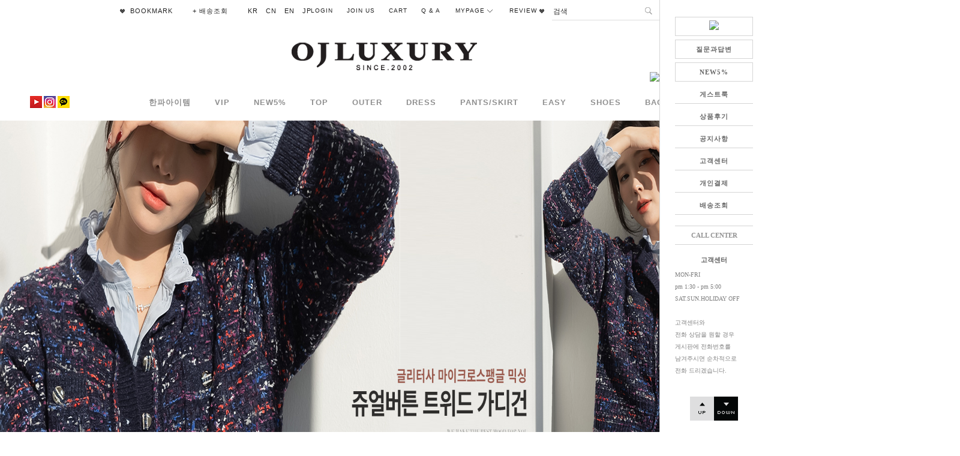

--- FILE ---
content_type: text/html
request_url: https://ojluxury.com/
body_size: 32945
content:

<!DOCTYPE html PUBLIC "-//W3C//DTD HTML 4.01//EN" "http://www.w3.org/TR/html4/strict.dtd">
<html>
<head>
<meta http-equiv="CONTENT-TYPE" content="text/html;charset=EUC-KR">
<link rel="shortcut icon" href="/shopimages/ojluxury/favicon.ico" type="image/x-icon">
<link rel="apple-touch-icon-precomposed" href="/shopimages/ojluxury/mobile_web_icon.png" />
<meta name="referrer" content="no-referrer-when-downgrade" />
<meta property="og:type" content="website" />
<meta property="og:url" content="https://www.ojluxury.com" />
<title>상위5% 오피스룩, 최고의 여성의류 쇼핑몰 오제이럭셔리입니다</title>
<meta http-equiv="X-UA-Compatible" content="IE=edge,chrome=1" />
<meta http-equiv="Content-Type" content="text/html; charset=utf-8"/>
<meta http-equiv="X-UA-Compatible" content="IE=9; IE=8; IE=7" />
<!--[if IE 6]><html lang="ko" class="no-js old ie6"><![endif]-->
<!--[if IE 7]><html lang="ko" class="no-js old ie7"><![endif]-->
<!--[if IE 8]><html lang="ko" class="no-js old ie8"><![endif]-->
<!--[if IE 9]><html lang="ko" class="no-js modern ie9"><![endif]-->

<link type="text/css" rel="stylesheet" href="/shopimages/ojluxury/template/work/284/common.css?r=1750228546" /><!-- Google Tag Manager -->
<script>(function(w,d,s,l,i){w[l]=w[l]||[];w[l].push({'gtm.start':
new Date().getTime(),event:'gtm.js'});var f=d.getElementsByTagName(s)[0],
j=d.createElement(s),dl=l!='dataLayer'?'&l='+l:'';j.async=true;j.src=
'https://www.googletagmanager.com/gtm.js?id='+i+dl;f.parentNode.insertBefore(j,f);
})(window,document,'script','dataLayer','GTM-K7LQXWH');</script>
<!-- End Google Tag Manager -->

<script type="text/javascript" charset="UTF-8" src="//t1.daumcdn.net/adfit/static/kp.js"></script>
<script type="text/javascript">
      kakaoPixel('2039585362326081117').pageView();
</script>
<!-- Meta Pixel Code -->
<script>
!function(f,b,e,v,n,t,s)
{if(f.fbq)return;n=f.fbq=function(){n.callMethod?
n.callMethod.apply(n,arguments):n.queue.push(arguments)};
if(!f._fbq)f._fbq=n;n.push=n;n.loaded=!0;n.version='2.0';
n.queue=[];t=b.createElement(e);t.async=!0;
t.src=v;s=b.getElementsByTagName(e)[0];
s.parentNode.insertBefore(t,s)}(window, document,'script',
'https://connect.facebook.net/en_US/fbevents.js');
fbq('init', '436732182831608');
fbq('track', 'PageView');
</script>
<noscript><img height="1" width="1" style="display:none"
src="https://www.facebook.com/tr?id=436732182831608&ev=PageView&noscript=1"
/></noscript>
<!-- End Meta Pixel Code -->

<!-- Enliple Tracker Start -->
<script async src="https://cdn.onetag.co.kr/0/tcs.js?eid=t89ndnk010kyt89ndnk010&memberId=<!--/user_id/-->"></script>
<!-- Enliple Tracker End -->
</head>
<script type="text/javascript" src="//wcs.naver.net/wcslog.js"></script>
<script type="text/javascript">
if (window.wcs) {
    if(!wcs_add) var wcs_add = {};
    wcs_add["wa"] = "s_48e1a37c274f";
    wcs.inflow('ojluxury.com');
    wcs_do();
}
</script>

<body>
<script type="text/javascript" src="/js/jquery-1.7.2.min.js"></script><script type="text/javascript" src="/js/lazyload.min.js"></script>
<script type="text/javascript">
function getCookiefss(name) {
    lims = document.cookie;
    var index = lims.indexOf(name + "=");
    if (index == -1) {
        return null;
    }
    index = lims.indexOf("=", index) + 1; // first character
    var endstr = lims.indexOf(';', index);
    if (endstr == -1) {
        endstr = lims.length; // last character
    }
    return unescape(lims.substring(index, endstr));
}
</script><script type="text/javascript">
var MOBILE_USE = '';
var DESIGN_VIEW = 'PC';
</script><script type="text/javascript" src="/js/flash.js"></script>
<script type="text/javascript" src="/js/neodesign/rightbanner.js"></script>
<script type="text/javascript" src="/js/bookmark.js"></script>
<style type="text/css">

.MS_search_word { }

</style>

<script type="text/javascript">

var pre_ORBAS = '';
var pre_min_amount = '1';
var pre_product_uid = '';
var pre_product_name = '';
var pre_product_price = '';
var pre_option_type = '';
var pre_option_display_type = '';
var pre_optionJsonData = '';
var IS_LOGIN = 'false';
var is_bulk = 'N';
var bulk_arr_info = [];
var pre_min_add_amount = '1';
var pre_max_amount = '100000';

    var is_unify_opt = '1' ? true : false; 
    var pre_baskethidden = '';

var is_unify_opt = true;
var ORBAS = '';
var min_amount = '1';
var min_add_amount = '1';
var max_amount = '100000';
var product_uid = '';
var product_name = '';
var product_price = '';
var option_type = '';
var option_display_type = '';
var is_dummy = null;
var is_exist = null;
var optionJsonData = '';
var view_member_only_price = '';
var IS_LOGIN = 'false';
var shop_language = 'kor';
var is_bulk = 'N';
var bulk_arr_info = [];
var use_option_limit = '';
var design_view = 'PC';

var db = 'ojluxury';
var baskethidden = '';
function hanashopfree() {
    
}

var viewsslmain="";
function clicksslmain(){
   if(!viewsslmain.closed && viewsslmain) viewsslmain.focus();
   else{
       viewsslmain = window.open("about:blank","viewsslmain","height=304,width=458,scrollbars=no");
       viewsslmain.document.write('<title>보안접속이란?</title>');
       viewsslmain.document.write('<style>\n');
       viewsslmain.document.write('body { background-color: #FFFFFF; font-family: "굴림"; font-size: x-small; } \n');
       viewsslmain.document.write('P {margin-top:2px;margin-bottom:2px;}\n');
       viewsslmain.document.write('</style>\n');
       viewsslmain.document.write('<body topmargin=0 leftmargin=0 marginleft=0 marginwidth=0>\n');
       viewsslmain.document.write('<a href="JavaScript:self.close()"><img src="/images/common/ssllogin_aboutimg.gif" align=absmiddle border=0 /></a>');
       viewsslmain.moveTo(100,100);
   }
}
function getCookie_mainm(name) {
    lims = document.cookie;
    var index = lims.indexOf(name + "=");
    if (index == -1) return null;
    index = lims.indexOf("=", index) + 1; // first character
    var endstr = lims.indexOf(";", index);
    if (endstr == -1) endstr = lims.length; // last character
    return unescape(lims.substring(index, endstr));
}

function get_page_id() {
    var query_string = window.location.search.substring(1);
    var vars  = query_string.split('&');
    for (i = 0; i < vars.length; i++) {
        tmp = vars[i].split('=');
        if (tmp[0] == 'page_id') { 
            return tmp[1];
        } 
    } 
    return 1;
}

</script>

<link type="text/css" rel="stylesheet" href="/shopimages/ojluxury/template/work/284/main.css?t=202601121534" />
<div id='blk_scroll_wings'><script type='text/javascript' src='/html/shopRbanner.html?param1=1' ></script></div>
<div id='cherrypicker_scroll'></div>

<link href="https://fonts.googleapis.com/css?family=Lora" rel="stylesheet">
<link href="https://fonts.googleapis.com/css?family=Lora" rel="stylesheet">


<div id="wrap">





<link type="text/css" rel="stylesheet" href="/shopimages/ojluxury/template/work/284/header.1.css?t=202601021641" />
<link href="http://fonts.googleapis.com/css?family=Ubuntu" rel="stylesheet" type="text/css"/>

<link href="http://fonts.googleapis.com/css?family=Roboto+Condensed" rel="stylesheet" type="text/css"/>


<link rel="stylesheet" type="text/css" href="http://fonts.googleapis.com/earlyaccess/nanumgothic.css"/>

<link href="http://fonts.googleapis.com/css?family=Source+Sans+Pro:400,400italic,600" rel="stylesheet" type="text/css"/>
<link href='http://fonts.googleapis.com/css?family=Roboto:400,500,700,300' rel='stylesheet' type='text/css'>
<link href="http://fonts.googleapis.com/css?family=Lato:100,300,400,500,700,900,100italic,300italic,400italic,700italic,900italic" rel="stylesheet" type="text/css"/>



<!-- 해당 스크립트 삭제에 유의 부탁드리며, 스냅 솔루션의 스크립트입니다. -->
<!-- snap common script contact mail: support@snapvi.co.kr -->
<span id = 'solutiontype' style='display:none;'>makeshop</span>
<span id='sfsnapfit_store_id' style='display:none'>ojluxury</span>
<div><input id="sf_draw_type" type="hidden" value="pc"><input id="sf_store_name" type = 'hidden' value = 'ojluxury'></div>
<!-- snap common end -->

<!-- 해당 스크립트 삭제에 유의 부탁드리며, 스냅 솔루션의 스크립트입니다. -->
<!-- snaptag script contact mail: support@snapvi.co.kr -->

<script>
    (function (window, document, script, company, id) {
        namespace = ['script', 'args', 'getElementsByTagName', 'createElement', 'parentNode', 'insertBefore', 'snapcompany', '//push.snapfit.com/js', 'iframe', 'dataQueue', 'retryQueue'];
        window[namespace[9]] = window[namespace[9]] || [];
        window[namespace[10]] = window[namespace[10]] || [];
        var f = document.getElementsByTagName(script)[0],
            j = document.createElement(script), dl = company != 'snapcompany' ? '&layer=' + layer : '';
        j.async = true;
        j.src = 'https://push.snapfit.co.kr/js/snaptag.js?id='+id+'&dl=[base64]/1EzUFFc2zD9NMlG0jV1UyrM+0vcjEpDrpTo7XxSgrs+FmnbaVbgWvMfcoWvEpVjkw==';
        document.head.appendChild(j);
    })(window, document, 'script', 'snapcompany', 'MB-1812');
</script>

<!-- snaptag end -->

<div id="pagescroll">
<a id="scrollup" href="#"><img src="/design/ojluxury/wizdesign/up.png"/></a><a id="scrolldown" href="#"><img src="/design/ojluxury/wizdesign/btn_down.png"/></a></p>
</div>





<div id="header-top">

<div id="header">
<div style="height:34px;"></div>

<!-- ######################################## 최상단바 ######################################## -->

<div id="topbar">


<div style="margin:0 auto;width:172px;text-align:center;">
<div class="movelogo" id="smlogo">
<a href="/index.html"><img src="/design/ojluxury/wizdesign/top_logo.png" alt=""/></a>
</div>
</div>



<div class="wizsubmenu">

<!---------------------------- 상단왼쪽 ----------------------------->



<div class="topbar_left">
<ul>
<li><a href="javascript:CreateBookmarkLink('http://ojluxury.com', '상위5% 오피스룩, 최고의 여성의류 쇼핑몰 오제이럭셔리입니다');" ><img src="/design/ojluxury/wizdesign/list_icon2.png"> BOOKMARK</a></li>
<li><a href="https://parcel.epost.go.kr/auth.EpostLogin.parcel" target="_blank">+ 배송조회</a></li>
<li>
<div class="language">
<ul>
<li><a href="http://www.ojluxury.com" target="_blank">KR</a></li>
<li><a href="http://cn.ojluxury.com/" target="_blank">CN</a></li>
<li><a href="http://en.ojluxury.com/" target="_blank">EN</a></li>
<li><a href="http://jp.ojluxury.com/" target="_blank">JP</a></li>
</ul>
</div> 
</li>
</ul>
</div> 



<!---------------------------- //상단왼쪽end ----------------------------->


<!---------------------------- 상단오른쪽 ----------------------------->


<div class="topbar_right">
<ul>

<li><a href="/shop/member.html?type=myorder">LOGIN</a></li>
<li><a href="/shop/member.html?type=login">JOIN US</a>


<!-- 회원가입 포인트 -->

</li>

<li><a href="/shop/basket.html">CART</a></li>
<li><a href="/board/board.html?code=ojluxury">Q & A</a></li>
<li class="topbar_com"><a href="/shop/page.html?id=1">MYPAGE <img src="/design/ojluxury/wizdesign/add_icon1.png"></a>
<div class="com_sub">
<div><a href="/shop/confirm_login.html?type=myorder">ORDER</a></div>
<div><a href="/shop/mypage.html?mypage_type=mywishlist">WISH LIST</a></div>
<div><a href="/shop/mypage.html?mypage_type=myreserve">POINT</a></div>
<div><a href="/shop/mypage.html?mypage_type=mycoupon">COUPON</a></div>
<div><a href="/shop/mypage.html?mypage_type=myarticle">BOARD</a></div>
</div>
</li>

<li class="topbar_com"><a href="/shop/reviewmore.html">REVIEW <img src="/design/ojluxury/wizdesign/list_icon2.png"></a>
</li>



</ul>
</div> <!-- .topbar_right -->


      <div class="sch">
            <form action="/shop/shopbrand.html" method="post" name="search">                <fieldset>
                    <legend>상품 검색 폼</legend>
                    <input name="search" onkeydown="CheckKey_search();" value=""  class="MS_search_word keyword" />                    <a href="javascript:prev_search();search_submit();"><input type="image" src="/design/ojluxury/wizdesign/ser.png" class="btn-sch" alt="상품 검색" title="상품 검색" /></a>
                </fieldset>
            </form>        </div>


<!---------------------------- //상단오른쪽end ----------------------------->


</div><!-- #wizsubmenu -->

</div> <!-- #topbar -->





<!-- ######################################## //최상단바end ######################################## -->





<!-- ######################################## 로고부분 ######################################## -->


<div id="logobox">





<div id="logo"><a href="/index.html"><img src="/design/ojluxury/wizdesign/logo.png"></a></div><!-- #logo -->
 


</div><!-- #logbox -->



<!-- ######################################## //로고부분end ######################################## -->






<!-- ######################################## 카테고리부분 ######################################## -->

<div id="topMenu">

<!---------------- SNS 시작 --------------->

<div class="sns">
<!-- 유투브링크 --><span><a href="https://youtube.com/channel/UCyKEmHkWiefZHLFNzlMO_7w?si=9EyEchLkS-Un2Jdg" target="_blank"><img src="/design/ojluxury/wizdesign/sns_f.png" </a></span>
<!-- 인스타그램링크 --><span><a href="https://www.instagram.com/ojluxury_lj/" target="_blank"><img src="/design/ojluxury/wizdesign/sns_i.png" </a></span>
<!-- 카카오링크 --><span><a href="https://pf.kakao.com/_TpRbb" target="_blank"><img src="/design/ojluxury/wizdesign/sns_k.png" </a></span>
</div> 
<!------------------ #SNS끝 ----------------->

        <div class="navBox">
            <div class="nav">








<!-- <div id="navArr"><img src="/design/ojluxury/wizdesign/top_focus.png" /></div>  -->
<ul>
                 
<!-- 메뉴 1번 -->
<li class="cateMenu mmenu1">
<a href="/shop/shopbrand.html?xcode=038&type=Y">한파아이템</a>
</li>
       
				  

<!-- 메뉴 2번 -->
<li class="cateMenu mmenu2">
<a href="/shop/shopbrand.html?type=X&xcode=047">VIP</a>
</li>

<!-- 메뉴 3번 -->
<li class="cateMenu mmenu2">
<a href="/shop/shopbrand.html?xcode=042&type=Y">NEW5%</a>
</li>


<!-- 메뉴 4번 -->
<li class="cateMenu mmenu2">
 <a href="/shop/shopbrand.html?xcode=001&type=X">TOP</a>
</li>


<!-- 메뉴 5번 -->
<li class="cateMenu mmenu2">
 <a href="/shop/shopbrand.html?xcode=018&type=X">OUTER</a>
</li>
                                
<!-- 메뉴 6번 -->
<li class="cateMenu mmenu2">
<a href="/shop/shopbrand.html?xcode=008&type=X">DRESS</a>
</li>
                                

                                
<!-- 메뉴 8번 -->
<li class="cateMenu mmenu2">
 <a href="/shop/shopbrand.html?xcode=002&type=X">PANTS/SKIRT</a>
</li>
                               
<!-- 메뉴 9번 -->
<li class="cateMenu mmenu2">
 <a href="/shop/shopbrand.html?xcode=014&type=X">EASY</a>
</li>

<!-- 메뉴 10번 -->
<li class="cateMenu mmenu2">
 <a href="/shop/shopbrand.html?xcode=005&type=X">SHOES</a>
</li>


<!-- 메뉴 11번 -->
<li class="cateMenu mmenu2">
 <a href="/shop/shopbrand.html?xcode=020&type=X">BAG</a>
</li>


<!-- 메뉴 12번 -->
<li class="cateMenu mmenu2">
 <a href="/shop/shopbrand.html?xcode=021&type=X">ACC</a>
</li>

<!-- 메뉴 13번 -->
<li class="cateMenu mmenu2">
 <a href="/shop/shopbrand.html?xcode=039&type=Y">OnlyOJ</a>
</li>
                                
<!-- 메뉴 14번 -->
<li class="cateMenu mmenu2">
 <a href="/shop/shopbrand.html?xcode=003&type=X">SALE</a>
</li>


</ul>
</div><!-- #nav -->


<div class="navBg"></div>
</div><!-- #navBox -->



 </div><!-- #topMenu -->

 
<!-- ######################################## //카테고리부분end ######################################## -->


</div><!-- #header -->
</div><!-- #header-top -->











<hr />


<script type="text/javascript">
    $(window).ready(function() {
        function loop() {
            $('#joinpoint').animate ({ top: '+=4' }, 200) 
                .animate({ top: '-=4' }, 200)
                .animate({ top: '+=4' }, 200)
                .animate({ top: '-=4' }, 200)
                .animate({top:30}, 1000, function() {
                loop();
            });
        }
        loop();
    });
</script>


<script type="text/javascript">

    $(window).scroll(function(){
        if ($(window).scrollTop() > 150){
            $('#smlogo').addClass('scroll');
            }
        else {$('#smlogo').removeClass('scroll');}
    });
</script>

<script type="text/javascript">
document.search.search.value = '검색';
</script>
<script type="text/javascript">
document.search.search.onfocus = function () {
    this.value = '';
}
</script>
<script type="text/javascript" src="/shopimages/ojluxury/template/work/284/header.1.js?t=202601021641"></script>






<div id="contentWrapper_main">
<div id="contentWrap">





<!-- ################################################################################

** 메인큰이미지 **

 - 이미지 = 웹ftp > wizdesign 폴더에 올리시기만 하면됩니다.

 - 링크 = 해당 링크 주소로 바꾸시면 됩니다.

 - 이미지를 추가하실경우 규칙에 맞게 복사하여 아래에 붙이시고 이미지경로를 변경해 주시면 됩니다.
################################################################################ -->
<script src="/design/ojluxury/wizdesign/js/jquery.slides.js"></script>


<div class="main_slide">



<!-- 메인 비주얼 -->


<div id="slides_visual" class="visual">
<ul class="slides_container">
<!-- 1번이미지 --><li><a href="/shop/shopdetail.html?branduid=222369" target="_parent"><img src="/design/ojluxury/wizdesign/main001.jpg" /></a></li>
<!-- 2번이미지 --><li><a href="/shop/shopdetail.html?branduid=222363" target="_parent"><img src="/design/ojluxury/wizdesign/main002.jpg" /></a></li>
<!-- 3번이미지 --><li><a href="/shop/shopdetail.html?branduid=222354" target="_parent"><img src="/design/ojluxury/wizdesign/main003.jpg" /></a></li>
<!-- 4번이미지 --><li><a href="/shop/shopdetail.html?branduid=222310" target="_parent"><img src="/design/ojluxury/wizdesign/main004.jpg" /></a></li>
<!-- 5번이미지 --><li><a href="/shop/shopdetail.html?branduid=222347"" target="_parent"><img src="/design/ojluxury/wizdesign/main005.jpg" /></a></li>

 </ul>


<ul class="pagination">
</ul>

<!-- 화살표 
<div class="ctrl_box">
<span class="ctrl prev"><img src="/design/ojluxury/wizdesign/slides_left.png" onMouseOver="imgOver(this)" onMouseOut="imgOver(this,'out')" alt="이전"></span>
<span class="ctrl next"><img src="/design/ojluxury/wizdesign/slides_right.png" onMouseOver="imgOver(this)" onMouseOut="imgOver(this,'out')" alt="다음"></span>
</div>

-->

</div>

<!-- //메인 비주얼 -->


</div> <!-- .main_slide -->


<!-- ############ 메인큰이미지 슬라이드end ######### -->










<div id="main_content">


<div id="main">


<!-- ################################################################## 

- 중앙 텍스트메뉴 링크 

- 링크 : 해당 링크 주소로 바꾸시면 됩니다.

################################################################## -->

<div class="txt_menu">
<ul>
<li><a href="/shop/shopbrand.html?xcode=039&type=Y">OnlyOJ<font color=#cb0003></a></li>
<li><a href="/shop/shopbrand.html?xcode=042&type=Y">신상품5%</a></li>
<li><a href="/shop/shopbrand.html?page=1&xcode=032&mcode=&scode=&type=P&search=&sort=manual">베스트50</a></li>
<li><a href="/shop/shopbrand.html?xcode=033&type=Y">럭셔리모임룩</a></li>
<li><a href="/shop/shopbrand.html?xcode=022&type=Y">기획특가</a></li>
</ul>
</div>


<!-- ##################### 중앙 텍스트메뉴 영역end ##################### -->




<!-- ################################################################## 

- 중앙배너 2개 영역

- 이미지는 웹ftp > wizdesign 폴더에 올리시면 됩니다.

- 링크 : 해당 링크 주소로 바꾸시면 됩니다.

################################################################## -->


<table width="1400" border="0" align="center">
  <tr>
    <th width="453" height="300" scope="col"><a href="/shop/shopbrand.html?xcode=032&type=P" target="_blank"><img src="/design/ojluxury/wizdesign/two_t01.jpg"/></th>
    <th width="453" height="300" scope="col"><a href="/shop/shopbrand.html?xcode=003&type=X" target="_blank"><img src="/design/ojluxury/wizdesign/two_t02.jpg"/></th>
    <th width="453" height="300" scope="col"><a href="/shop/shopbrand.html?xcode=022&type=Y" target="_blank"><img src="/design/ojluxury/wizdesign/two_t03.jpg"/></th>
   
  </tr>
</table>


<!-- ##################### 중앙배너 2개 영역end ##################### -->


<div style="width:100%; height:10px; clear: both;"></div>



<script type="text/javascript" src="/design/ojluxury/wizdesign/jquery.cycle.all.js"></script>














<!-------------------------------- 특별상품 ------------------------------------->


<div id="main">

<div class="mtitbox">
<div class="mtitle"><span class="mname">NEW ITEM</span></div>
<div class="line"></div>


</div><!-- mtitbox -->



<div class="item-list">


<dl class="item">
<dt class="thumb"><a href="/shop/shopdetail.html?branduid=222377&search=&xcode=018&mcode=004&scode=&special=2&GfDT=bG93UQ%3D%3D"><img class="MS_prod_img_s" src="/shopimages/ojluxury/0180040015603.gif?1768808030" onmouseover="this.src='/shopimages/ojluxury/0180040015602.jpg?1768697079'" onmouseout="this.src='/shopimages/ojluxury/0180040015603.gif?1768808030'" /></a></dt>
<dd>


<ul class="info">


<li>

<div class="name">브라우니 울캐시 핸드메이드 코트 -벨트set
</div>

<div style="height:1px;border-bottom:1px solid #D3D3D3;margin-bottom:10px;"></div>

<div class="price">


<span class="price02"><strike>358,900</strike>원</span> ->

<span class="price03">344,900원</span>


<div class="subname">캐시미어+울100% 무겁지 않으며 정말 부드럽고 포근한 터치<bR>하이엔드 소재와 고급스러운 포인트로 격이다른 고급스러움<br><font color=#b97676>간절기 꽃샘추위에 코트 가장 잘 입어지는거 아시죠~</font></div>


<span class='MK-product-icons'><img src='/shopimages/ojluxury/prod_icons/242?1660026966' class='MK-product-icon-4' /><img src='/shopimages/ojluxury/prod_icons/239?1660026618' class='MK-product-icon-5' /><img src='/shopimages/ojluxury/prod_icons/243?1660100525' class='MK-product-icon-6' /></span>

</div>
</ul>

	
								
</dd>
</dl>
<dl class="item">
<dt class="thumb"><a href="/shop/shopdetail.html?branduid=222112&search=&xcode=018&mcode=003&scode=&special=2&GfDT=bGx3UA%3D%3D"><img class="MS_prod_img_s" src="/shopimages/ojluxury/0180030006233.gif?1762239261" onmouseover="this.src='/shopimages/ojluxury/0180030006232.jpg?1762239261'" onmouseout="this.src='/shopimages/ojluxury/0180030006233.gif?1762239261'" /></a></dt>
<dd>


<ul class="info">


<li>

<div class="name">마호가니 밍크퍼 후드 자켓
</div>

<div style="height:1px;border-bottom:1px solid #D3D3D3;margin-bottom:10px;"></div>

<div class="price">


<span class="price03">118,900원</span>


<div class="subname">오제이 직원 모두 오리지널 밍크로 착각할 정도로 뛰어난 광채와 터치<bR>흔하게 만나기 힘든 리얼 마호가니 컬러 정말 고급스러워요<br><font color=#b97676>브랜드 라인 단독 진행 후기극찬~4차 리오더중</font></div>


<span class='MK-product-icons'><img src='/shopimages/ojluxury/prod_icons/243?1660100525' class='MK-product-icon-3' /><img src='/shopimages/ojluxury/prod_icons/247?1661408832' class='MK-product-icon-4' /></span>
<p><span class="price04">(리뷰:4개)</span></p>
</div>
</ul>

	
								
</dd>
</dl>
<dl class="item">
<dt class="thumb"><a href="/shop/shopdetail.html?branduid=222362&search=&xcode=018&mcode=003&scode=&special=2&GfDT=Z2l3Uw%3D%3D"><img class="MS_prod_img_s" src="/shopimages/ojluxury/0180030006263.gif?1768187608" onmouseover="this.src='/shopimages/ojluxury/0180030006262.jpg?1768187608'" onmouseout="this.src='/shopimages/ojluxury/0180030006263.gif?1768187608'" /></a></dt>
<dd>


<ul class="info">


<li>

<div class="name">로열네이비 양모100 무스탕
</div>

<div style="height:1px;border-bottom:1px solid #D3D3D3;margin-bottom:10px;"></div>

<div class="price">


<span class="price02"><strike>179,900</strike>원</span> ->

<span class="price03">169,900원</span>


<div class="subname">포근하고 부드러운 메리노양모100% 가볍고 정말 따듯해요<bR>리얼양모라 가능한 정말 고급스럽고 세련된 오리지널 로열네이비<br><font color=#b97676>높은 보온성에 지적이고 세련된 무드 가벼워서 3월까지 쭉~주문폭주</font></div>


<span class='MK-product-icons'><img src='/shopimages/ojluxury/prod_icons/243?1660100525' class='MK-product-icon-2' /></span>
<p><span class="price04">(리뷰:2개)</span></p>
</div>
</ul>

	
								
</dd>
</dl>
<dl class="item">
<dt class="thumb"><a href="/shop/shopdetail.html?branduid=222360&search=&xcode=001&mcode=002&scode=&special=2&GfDT=aWx3Ug%3D%3D"><img class="MS_prod_img_s" src="/shopimages/ojluxury/0010020053083.gif?1768205335" onmouseover="this.src='/shopimages/ojluxury/0010020053082.jpg?1767965418'" onmouseout="this.src='/shopimages/ojluxury/0010020053083.gif?1768205335'" /></a></dt>
<dd>


<ul class="info">


<li>

<div class="name">로 울100 홀가 반넥 터들
</div>

<div style="height:1px;border-bottom:1px solid #D3D3D3;margin-bottom:10px;"></div>

<div class="price">


<span class="price02"><strike>74,900</strike>원</span> ->

<span class="price03">64,900원</span>


<div class="subname">홀가먼트 부드럽고 포근한 울100% 환상적이고 고급스러운 색감<bR>소재도 짜임도 가격도 너무 잘 나와서 2-3컬러 강추 드려요<br><font color=#b97676>부드럽고 가볍고 따듯 꽃샘추위까지 쭉~~주문 대폭주</font></div>


<span class='MK-product-icons'><img src='/shopimages/ojluxury/prod_icons/239?1660026618' class='MK-product-icon-4' /><img src='/shopimages/ojluxury/prod_icons/243?1660100525' class='MK-product-icon-5' /><img src='/shopimages/ojluxury/prod_icons/304?1767935008' class='MK-product-icon-6' /></span>
<p><span class="price04">(리뷰:6개)</span></p>
</div>
</ul>

	
								
</dd>
</dl>



</div>

<div class="item-list">
<dl class="item">
<dt class="thumb"><a href="/shop/shopdetail.html?branduid=222305&search=&xcode=002&mcode=001&scode=&special=2&GfDT=bm93VQ%3D%3D"><img class="MS_prod_img_s" src="/shopimages/ojluxury/0020010051203.gif?1766472301" onmouseover="this.src='/shopimages/ojluxury/0020010051202.jpg?1766369297'" onmouseout="this.src='/shopimages/ojluxury/0020010051203.gif?1766472301'" /></a></dt>
<dd>


<ul class="info">


<li>

<div class="name">루치아 양털융기모 백밴딩 슬렉스
</div>

<div style="height:1px;border-bottom:1px solid #D3D3D3;margin-bottom:10px;"></div>

<div class="price">


<span class="price03">99,800원</span>


<div class="subname">양털융기모 안감 정말 부드럽고 촉촉하고 따듯해 입는 순간 기절<bR>반 하이웨스트핏에 완벽한 패턴으로 다리가 진정 길고 말라보여요<br><font color=#b97676>정말 따듯하고 편하고 길고 말라보이는 핏!! 아묻따 꼭 입어보셔요</font></div>


<span class='MK-product-icons'><img src='/shopimages/ojluxury/prod_icons/239?1660026618' class='MK-product-icon-3' /><img src='/shopimages/ojluxury/prod_icons/243?1660100525' class='MK-product-icon-4' /></span>
<p><span class="price04">(리뷰:5개)</span></p>
</div>
</ul>

	
								
</dd>
</dl>
<dl class="item">
<dt class="thumb"><a href="/shop/shopdetail.html?branduid=222387&search=&xcode=002&mcode=001&scode=&special=2&GfDT=bm59W1k%3D"><img class="MS_prod_img_s" src="/shopimages/ojluxury/0020010051263.gif?1768873167" onmouseover="this.src='/shopimages/ojluxury/0020010051262.jpg?1768876801'" onmouseout="this.src='/shopimages/ojluxury/0020010051263.gif?1768873167'" /></a></dt>
<dd>


<ul class="info">


<li>

<div class="name">매끈한 감탄 반통팬츠 2
</div>

<div style="height:1px;border-bottom:1px solid #D3D3D3;margin-bottom:10px;"></div>

<div class="price">


<span class="price02"><strike>54,900</strike>원</span> ->

<span class="price03">52,900원</span>


<div class="subname">늘어짐&구김No~ 따듯한데 매끈 찰랑 탁 떨어지는 압축기모 크레이프<bR>안정감있는 뱃살삭제 밴딩허리 편한데 슬림하게 길~어 보여요<br><font color=#b97676>매끈하고 길어보이는 간절기버전 출시!!봄까지 편하고 날씬하게</font></div>


<span class='MK-product-icons'><img src='/shopimages/ojluxury/prod_icons/242?1660026966' class='MK-product-icon-3' /><img src='/shopimages/ojluxury/prod_icons/243?1660100525' class='MK-product-icon-4' /></span>

</div>
</ul>

	
								
</dd>
</dl>
<dl class="item">
<dt class="thumb"><a href="/shop/shopdetail.html?branduid=221100&search=&xcode=001&mcode=006&scode=&special=2&GfDT=bmp%2FW1o%3D"><img class="MS_prod_img_s" src="/shopimages/ojluxury/0010060016963.gif?1736816381" onmouseover="this.src='/shopimages/ojluxury/0010060016962.jpg?1736808045'" onmouseout="this.src='/shopimages/ojluxury/0010060016963.gif?1736816381'" /></a></dt>
<dd>


<ul class="info">


<li>

<div class="name">아보 말린장미 반크롭핏 셔츠
</div>

<div style="height:1px;border-bottom:1px solid #D3D3D3;margin-bottom:10px;"></div>

<div class="price">


<span class="price02"><strike>99,800</strike>원</span> ->

<span class="price03">94,800원</span>


<div class="subname">브랜드원단&공장제작 정말 예쁜 오리지널 말린장미핑크컬러<bR>가볍고 사각하고 매끈한 바이오워싱코튼 레이어드하기 딱예쁜핏<br><font color=#b97676>고객극찬 완판아이템~26`단독 6차리오더투입</font></div>


<span class='MK-product-icons'><img src='/shopimages/ojluxury/prod_icons/242?1660026966' class='MK-product-icon-3' /><img src='/shopimages/ojluxury/prod_icons/243?1660100525' class='MK-product-icon-4' /></span>
<p><span class="price04">(리뷰:2개)</span></p>
</div>
</ul>

	
								
</dd>
</dl>
<dl class="item">
<dt class="thumb"><a href="/shop/shopdetail.html?branduid=222375&search=&xcode=018&mcode=002&scode=&special=2&GfDT=bW53Vg%3D%3D"><img class="MS_prod_img_s" src="/shopimages/ojluxury/0180020017263.gif?1768808444" onmouseover="this.src='/shopimages/ojluxury/0180020017262.jpg?1768697607'" onmouseout="this.src='/shopimages/ojluxury/0180020017263.gif?1768808444'" /></a></dt>
<dd>


<ul class="info">


<li>

<div class="name">소니 별자수 밍크본딩 점퍼 <font color=green>[정]한정특가</font>
</div>

<div style="height:1px;border-bottom:1px solid #D3D3D3;margin-bottom:10px;"></div>

<div class="price">


<span class="price02"><strike>219,900</strike>원</span> ->

<span class="price03">149,900원</span>


<div class="subname">백화점 50만원대 그대로~별자수/2온스본딩/안감밍크퍼/핸드자수<bR>소니 정라인은 믿고하셔요!!가볍고 따듯하고 고급스러워요<br><font color=#b97676>안감 모두 브랜드 밍크퍼라 정말 부드럽고 따듯 </font></div>


<span class='MK-product-icons'><img src='/shopimages/ojluxury/prod_icons/239?1660026618' class='MK-product-icon-4' /><img src='/shopimages/ojluxury/prod_icons/243?1660100525' class='MK-product-icon-5' /><img src='/shopimages/ojluxury/prod_icons/247?1661408832' class='MK-product-icon-6' /></span>
<p><span class="price04">(리뷰:1개)</span></p>
</div>
</ul>

	
								
</dd>
</dl>



</div>

<div class="item-list">
<dl class="item">
<dt class="thumb"><a href="/shop/shopdetail.html?branduid=222388&search=&xcode=014&mcode=001&scode=&special=2&GfDT=bmZ3WQ%3D%3D"><img class="MS_prod_img_s" src="/shopimages/ojluxury/0140010051393.gif?1768971576" onmouseover="this.src='/shopimages/ojluxury/0140010051392.jpg?1768971576'" onmouseout="this.src='/shopimages/ojluxury/0140010051393.gif?1768971576'" /></a></dt>
<dd>


<ul class="info">


<li>

<div class="name">래트 입체 벌룬자수 맨투맨티
</div>

<div style="height:1px;border-bottom:1px solid #D3D3D3;margin-bottom:10px;"></div>

<div class="price">


<span class="price02"><strike>48,900</strike>원</span> ->

<span class="price03">46,900원</span>


<div class="subname">봄시즌까지 말랑하고 부드럽게 입기좋은 딱 좋은 두께감 코튼쭈리<bR>쨍하게 세련된 코발트블루 컬러에 입체 프린팅 자수 <br><font color=#b97676>낙낙하게 편한핏에 컬러와 자수 딱 예쁘게 포인트</font></div>


<span class='MK-product-icons'><img src='/shopimages/ojluxury/prod_icons/242?1660026966' class='MK-product-icon-3' /><img src='/shopimages/ojluxury/prod_icons/245?1660102186' class='MK-product-icon-4' /></span>

</div>
</ul>

	
								
</dd>
</dl>
<dl class="item">
<dt class="thumb"><a href="/shop/shopdetail.html?branduid=222393&search=&xcode=001&mcode=002&scode=&special=2&GfDT=bmt9W1U%3D"><img class="MS_prod_img_s" src="/shopimages/ojluxury/0010020053133.gif?1768962215" onmouseover="this.src='/shopimages/ojluxury/0010020053132.jpg?1768962215'" onmouseout="this.src='/shopimages/ojluxury/0010020053133.gif?1768962215'" /></a></dt>
<dd>


<ul class="info">


<li>

<div class="name">The캐시울 케이블 홀가니트
</div>

<div style="height:1px;border-bottom:1px solid #D3D3D3;margin-bottom:10px;"></div>

<div class="price">


<span class="price02"><strike>86,900</strike>원</span> ->

<span class="price03">83,900원</span>


<div class="subname">캐시미어+울75% 백화점 브랜드소재 부드러운 실루엣 홀가먼트짜임<br>보풀도 늘어짐도 최소화 항상 새옷처럼 고급스럽게~<br><font color=#b97676>브랜드 공장라인!!가볍고 따듯해 이너로 강추해요</font></div>


<span class='MK-product-icons'><img src='/shopimages/ojluxury/prod_icons/242?1660026966' class='MK-product-icon-4' /><img src='/shopimages/ojluxury/prod_icons/239?1660026618' class='MK-product-icon-5' /><img src='/shopimages/ojluxury/prod_icons/245?1660102186' class='MK-product-icon-6' /></span>

</div>
</ul>

	
								
</dd>
</dl>
<dl class="item">
<dt class="thumb"><a href="/shop/shopdetail.html?branduid=222269&search=&xcode=018&mcode=003&scode=&special=2&GfDT=bWV8UQ%3D%3D"><img class="MS_prod_img_s" src="/shopimages/ojluxury/0180030006243.gif?1765783854" onmouseover="this.src='/shopimages/ojluxury/0180030006242.jpg?1765783854'" onmouseout="this.src='/shopimages/ojluxury/0180030006243.gif?1765783854'" /></a></dt>
<dd>


<ul class="info">


<li>

<div class="name">실버블루 밍크퍼 자켓
</div>

<div style="height:1px;border-bottom:1px solid #D3D3D3;margin-bottom:10px;"></div>

<div class="price">


<span class="price03">89,900원</span>


<div class="subname">모~두 리얼 밍크로 착각할 정도로 뛰어난 광채 촘촘한 밀도와 터치<bR>백화점 브랜드 납품라인 부드럽고 완벽한 컬러 정말 고급스러워요<br><font color=#b97676>오리지널 밍크 패턴과 부자재 감동적인 최상소재 주문대폭주</font></div>


<span class='MK-product-icons'><img src='/shopimages/ojluxury/prod_icons/239?1660026618' class='MK-product-icon-3' /><img src='/shopimages/ojluxury/prod_icons/243?1660100525' class='MK-product-icon-4' /></span>
<p><span class="price04">(리뷰:6개)</span></p>
</div>
</ul>

	
								
</dd>
</dl>
<dl class="item">
<dt class="thumb"><a href="/shop/shopdetail.html?branduid=222346&search=&xcode=018&mcode=006&scode=&special=2&GfDT=bmt1W11F"><img class="MS_prod_img_s" src="/shopimages/ojluxury/0180060009213.gif?1768091367" onmouseover="this.src='/shopimages/ojluxury/0180060009212.jpg?1768091367'" onmouseout="this.src='/shopimages/ojluxury/0180060009213.gif?1768091367'" /></a></dt>
<dd>


<ul class="info">


<li>

<div class="name">르네 아가일 하이넥 가디건
</div>

<div style="height:1px;border-bottom:1px solid #D3D3D3;margin-bottom:10px;"></div>

<div class="price">


<span class="price02"><strike>119,900</strike>원</span> ->

<span class="price03">99,900원</span>


<div class="subname">부드럽고 포근한 파인울100% 시크하고 세련된 하이넥 디테일<bR>부드럽고 편한 브랜드소재로 은은하게 클래식한 고급스러움 선사<br><font color=#b97676>백화점 편집샵 오더 동일라인 주문대폭주 2차리오더</font></div>


<span class='MK-product-icons'><img src='/shopimages/ojluxury/prod_icons/239?1660026618' class='MK-product-icon-4' /><img src='/shopimages/ojluxury/prod_icons/243?1660100525' class='MK-product-icon-5' /><img src='/shopimages/ojluxury/prod_icons/304?1767935008' class='MK-product-icon-6' /></span>

</div>
</ul>

	
								
</dd>
</dl>



</div>

<div class="item-list">
<dl class="item">
<dt class="thumb"><a href="/shop/shopdetail.html?branduid=222373&search=&xcode=014&mcode=001&scode=&special=2&GfDT=a2h3UF4%3D"><img class="MS_prod_img_s" src="/shopimages/ojluxury/0140010051383.gif?1768784171" onmouseover="this.src='/shopimages/ojluxury/0140010051382.jpg?1768783579'" onmouseout="this.src='/shopimages/ojluxury/0140010051383.gif?1768784171'" /></a></dt>
<dd>


<ul class="info">


<li>

<div class="name">릴리 플라워 와플코튼 긴팔티
</div>

<div style="height:1px;border-bottom:1px solid #D3D3D3;margin-bottom:10px;"></div>

<div class="price">


<span class="price02"><strike>44,900</strike>원</span> ->

<span class="price03">42,900원</span>


<div class="subname">S/M 오일* 플라워원단~쾌적하고 가볍고 뛰어난 텐션감 미운군살을<bR>커버하는 오리지널 와플직조 편하고 날씬하게 예뻐요<br><font color=#b97676>편한데 블라우스처럼 예쁜 고객극찬아이템 긴팔버전 출시!!</font>
</div>


<span class='MK-product-icons'><img src='/shopimages/ojluxury/prod_icons/242?1660026966' class='MK-product-icon-4' /><img src='/shopimages/ojluxury/prod_icons/243?1660100525' class='MK-product-icon-5' /><img src='/shopimages/ojluxury/prod_icons/247?1661408832' class='MK-product-icon-6' /></span>

</div>
</ul>

	
								
</dd>
</dl>
<dl class="item">
<dt class="thumb"><a href="/shop/shopdetail.html?branduid=222368&search=&xcode=001&mcode=002&scode=&special=2&GfDT=bmd3UF8%3D"><img class="MS_prod_img_s" src="/shopimages/ojluxury/0010020053103.gif?1767965104" onmouseover="this.src='/shopimages/ojluxury/0010020053102.jpg?1767965104'" onmouseout="this.src='/shopimages/ojluxury/0010020053103.gif?1767965104'" /></a></dt>
<dd>


<ul class="info">


<li>

<div class="name">R 켄트 맨투맨 티
</div>

<div style="height:1px;border-bottom:1px solid #D3D3D3;margin-bottom:10px;"></div>

<div class="price">


<span class="price03">118,900원</span>


<div class="subname">니트와 같은 부드러운 터치 오리지널 동일 워싱 소프트 코튼소재<bR>바디라인을 멋스럽게 흐르듯 떨어지는 유연한 루즈핏<br><font color=#b97676>세련되고 멋스러운 소재와 핏으로 정말 인기 많아요</font></div>


<span class='MK-product-icons'><img src='/shopimages/ojluxury/prod_icons/239?1660026618' class='MK-product-icon-3' /><img src='/shopimages/ojluxury/prod_icons/243?1660100525' class='MK-product-icon-4' /></span>

</div>
</ul>

	
								
</dd>
</dl>
<dl class="item">
<dt class="thumb"><a href="/shop/shopdetail.html?branduid=222347&search=&xcode=001&mcode=006&scode=&special=2&GfDT=ZmV8VQ%3D%3D"><img class="MS_prod_img_s" src="/shopimages/ojluxury/0010060016923.gif?1768204911" onmouseover="this.src='/shopimages/ojluxury/0010060016922.jpg?1768091059'" onmouseout="this.src='/shopimages/ojluxury/0010060016923.gif?1768204911'" /></a></dt>
<dd>


<ul class="info">


<li>

<div class="name">스카이블루 피치 체크 셔츠
</div>

<div style="height:1px;border-bottom:1px solid #D3D3D3;margin-bottom:10px;"></div>

<div class="price">


<span class="price02"><strike>79,900</strike>원</span> ->

<span class="price03">69,900원</span>


<div class="subname">브랜드용 피치 선염체크 고가 고퀄리티 체크소재 정말 부드러워요 <bR>고급스럽고 세련된 컬러 가볍고 보드러워 입는순간 반해요<br><font color=#b97676>백화점 하이퀄리티라인 고급스럽고 편해요 주문폭주 2차리오더 </font></div>


<span class='MK-product-icons'><img src='/shopimages/ojluxury/prod_icons/239?1660026618' class='MK-product-icon-4' /><img src='/shopimages/ojluxury/prod_icons/243?1660100525' class='MK-product-icon-5' /><img src='/shopimages/ojluxury/prod_icons/304?1767935008' class='MK-product-icon-6' /></span>
<p><span class="price04">(리뷰:3개)</span></p>
</div>
</ul>

	
								
</dd>
</dl>
<dl class="item">
<dt class="thumb"><a href="/shop/shopdetail.html?branduid=222354&search=&xcode=001&mcode=006&scode=&special=2&GfDT=a2l3UFk%3D"><img class="MS_prod_img_s" src="/shopimages/ojluxury/0010060016933.gif?1767968191" onmouseover="this.src='/shopimages/ojluxury/0010060016932.jpg?1767968191'" onmouseout="this.src='/shopimages/ojluxury/0010060016933.gif?1767968191'" /></a></dt>
<dd>


<ul class="info">


<li>

<div class="name">바네사 러플 여리블라우스 2
</div>

<div style="height:1px;border-bottom:1px solid #D3D3D3;margin-bottom:10px;"></div>

<div class="price">


<span class="price03">69,900원</span>


<div class="subname">여리여리한 60수 워싱코튼소재 자연스러운 수입 레이스 러플<bR>과하지 않으면서도 우아하게 돋보이는 볼륨소매 정말 예뻐요<br><font color=#b97676>가디건/조끼/자켓 이너로 가장 예쁘게 돋보여요</font></div>


<span class='MK-product-icons'><img src='/shopimages/ojluxury/prod_icons/243?1660100525' class='MK-product-icon-3' /><img src='/shopimages/ojluxury/prod_icons/304?1767935008' class='MK-product-icon-4' /></span>
<p><span class="price04">(리뷰:3개)</span></p>
</div>
</ul>

	
								
</dd>
</dl>



</div>

<div class="item-list">
<dl class="item">
<dt class="thumb"><a href="/shop/shopdetail.html?branduid=222374&search=&xcode=002&mcode=003&scode=&special=2&GfDT=Z2x3UFo%3D"><img class="MS_prod_img_s" src="/shopimages/ojluxury/0020030006763.gif?1768785136" onmouseover="this.src='/shopimages/ojluxury/0020030006762.jpg?1768785136'" onmouseout="this.src='/shopimages/ojluxury/0020030006763.gif?1768785136'" /></a></dt>
<dd>


<ul class="info">


<li>

<div class="name">따듯하고 길어보이는 부츠컷데님
</div>

<div style="height:1px;border-bottom:1px solid #D3D3D3;margin-bottom:10px;"></div>

<div class="price">


<span class="price02"><strike>148,900</strike>원</span> ->

<span class="price03">142,900원</span>


<div class="subname">무겁거나 두껍지 않고 매끈하면서도 따듯한 명품용 속기모 데님<BR>탄탄한듯 신축성좋은 터치도 길어보이는 패턴도 워싱컬러도 예술<br><font color=#b97676>정말 매끈하고 날씬하고 세련된핏 봄까지 따듯하고 편하게</font></div>


<span class='MK-product-icons'><img src='/shopimages/ojluxury/prod_icons/242?1660026966' class='MK-product-icon-4' /><img src='/shopimages/ojluxury/prod_icons/239?1660026618' class='MK-product-icon-5' /><img src='/shopimages/ojluxury/prod_icons/243?1660100525' class='MK-product-icon-6' /></span>

</div>
</ul>

	
								
</dd>
</dl>
<dl class="item">
<dt class="thumb"><a href="/shop/shopdetail.html?branduid=222353&search=&xcode=018&mcode=001&scode=&special=2&GfDT=bm50W11D"><img class="MS_prod_img_s" src="/shopimages/ojluxury/0180010031153.gif?1768187181" onmouseover="this.src='/shopimages/ojluxury/0180010031152.jpg?1768187181'" onmouseout="this.src='/shopimages/ojluxury/0180010031153.gif?1768187181'" /></a></dt>
<dd>


<ul class="info">


<li>

<div class="name">까나쥬 퀼팅 레이디 자켓
</div>

<div style="height:1px;border-bottom:1px solid #D3D3D3;margin-bottom:10px;"></div>

<div class="price">


<span class="price03">129,900원</span>


<div class="subname">F/L 3온스압축본딩 고급스러운 까나쥬 퀼팅 국내 브랜드공장 제작<bR>따듯하고 깔끔하면서도 우아하고 고급스러운 페미닌한 감성<br><font color=#b97676>탄탄한소재 벨트 코디해주면 두배로 예뻐보여요 주문폭주</font></div>


<span class='MK-product-icons'><img src='/shopimages/ojluxury/prod_icons/243?1660100525' class='MK-product-icon-3' /><img src='/shopimages/ojluxury/prod_icons/304?1767935008' class='MK-product-icon-4' /></span>
<p><span class="price04">(리뷰:1개)</span></p>
</div>
</ul>

	
								
</dd>
</dl>
<dl class="item">
<dt class="thumb"><a href="/shop/shopdetail.html?branduid=222082&search=&xcode=002&mcode=003&scode=&special=2&GfDT=bWt3UFQ%3D"><img class="MS_prod_img_s" src="/shopimages/ojluxury/0020030006643.gif?1761551010" onmouseover="this.src='/shopimages/ojluxury/0020030006642.jpg?1761551010'" onmouseout="this.src='/shopimages/ojluxury/0020030006643.gif?1761551010'" /></a></dt>
<dd>


<ul class="info">


<li>

<div class="name">D Warm 일자통핏 데님
</div>

<div style="height:1px;border-bottom:1px solid #D3D3D3;margin-bottom:10px;"></div>

<div class="price">


<span class="price03">58,900원</span>


<div class="subname">55~88 뛰어난 마찰 발열과 보온성의 기능성 Warm Fabric<bR>부드러우면서도 탱글하고 탄탄하고 따듯한소재 입어보심 바로 느껴요<br><font color=#b97676>후기극찬 최다판매!! 굉장히 편하면서도 따듯하고 완벽한 핏감</font></div>


<span class='MK-product-icons'><img src='/shopimages/ojluxury/prod_icons/243?1660100525' class='MK-product-icon-2' /></span>
<p><span class="price04">(리뷰:18개)</span></p>
</div>
</ul>

	
								
</dd>
</dl>
<dl class="item">
<dt class="thumb"><a href="/shop/shopdetail.html?branduid=222223&search=&xcode=018&mcode=003&scode=&special=2&GfDT=bm59W11N"><img class="MS_prod_img_s" src="/shopimages/ojluxury/0180030006193.gif?1765156945" onmouseover="this.src='/shopimages/ojluxury/0180030006192.jpg?1764572758'" onmouseout="this.src='/shopimages/ojluxury/0180030006193.gif?1765156945'" /></a></dt>
<dd>


<ul class="info">


<li>

<div class="name">양모100 하이넥 하프 무스탕
</div>

<div style="height:1px;border-bottom:1px solid #D3D3D3;margin-bottom:10px;"></div>

<div class="price">


<span class="price03">209,900원</span>


<div class="subname">포근하고 보슬보슬 리얼양모100% 정말 따듯하고 가볍고 부드러워요<bR>하이넥에 힙을 충분히 덮어 체형 커버하는 세련된 루즈핏<br><font color=#b97676>높은 보온성에 세련되고 편한 루즈핏 핏 주문 대폭주</font></div>


<span class='MK-product-icons'><img src='/shopimages/ojluxury/prod_icons/243?1660100525' class='MK-product-icon-2' /></span>
<p><span class="price04">(리뷰:3개)</span></p>
</div>
</ul>

	
								
</dd>
</dl>



</div>

<div class="item-list">
</div>
          


  

</div><!-- #main -->

<!-------------------------------- //특별상품end ------------------------------------->






<!-------------------------------- 신규상품 ------------------------------------->

<div id="main">

<div class="mtitbox">
<div class="mtitle"><span class="mname">BEST ITEM</span></div>
<div class="line"></div>


</div><!-- mtitbox -->


<div class="item-list">


<dl class="item">
<dt class="thumb"><a href="/shop/shopdetail.html?branduid=222220&search=&xcode=003&mcode=004&scode=&special=1&GfDT=bmp%2FW1w%3D"><img class="MS_prod_img_s" src="/shopimages/ojluxury/0030040032543.jpg?1764638417" onmouseover="this.src='/shopimages/ojluxury/0030040032542.jpg?1764638417'" onmouseout="this.src='/shopimages/ojluxury/0030040032543.jpg?1764638417'" /></a></dt>
<dd>


<ul class="info">


<li>

<div class="name">SagaFox 프라우덴 구스다운 패딩2


<div style="height:1px;border-bottom:1px solid #D3D3D3;margin-bottom:10px;"></div>

<div class="price">


<span class="price02"><strike>568,900</strike>원</span> ->
<span class="price03">398,000원</span>



<div class="subname">SagaFox100% 프라우덴 구스다운100% 해비다운인데 경량급 무게<bR>놀랄만큼 가볍고 따듯하고  광폭 통폭스로 정말 럭셔리해요 <br><font color=63319c><b>클리어런스 균일가Sale</b></font> 
</div>

<span style="padding-left:0px;"><span class='MK-product-icons'></span></span>


</div>
</li>

</ul>

								
								
</dd>
</dl>
<dl class="item">
<dt class="thumb"><a href="/shop/shopdetail.html?branduid=222160&search=&xcode=001&mcode=002&scode=&special=1&GfDT=ZmV8"><img class="MS_prod_img_s" src="/shopimages/ojluxury/0010020052833.gif?1763455806" onmouseover="this.src='/shopimages/ojluxury/0010020052832.jpg?1763358832'" onmouseout="this.src='/shopimages/ojluxury/0010020052833.gif?1763455806'" /></a></dt>
<dd>


<ul class="info">


<li>

<div class="name">Lucky 지브라 인타샤 니트 <font color=green>Basic Item 기획특가</font>


<div style="height:1px;border-bottom:1px solid #D3D3D3;margin-bottom:10px;"></div>

<div class="price">


<span class="price02"><strike>28,900</strike>원</span> ->
<span class="price03">18,900원</span>



<div class="subname">보들보들 기분좋고 따듯한 소재 편한 사이즈에 딱 입기좋은 두께감<br>예쁘고 귀엽고 편하고 따듯해서 두 컬러 다 입게될거예요~<br><font color=#b97676>후기극찬 선물같은 특가~ 주문 정말 많아요~</font></div>

<span style="padding-left:0px;"><span class='MK-product-icons'><img src='/shopimages/ojluxury/prod_icons/243?1660100525' class='MK-product-icon-2' /></span></span>
<p><span class="price04">(리뷰:21개)</span></p>

</div>
</li>

</ul>

								
								
</dd>
</dl>
<dl class="item">
<dt class="thumb"><a href="/shop/shopdetail.html?branduid=222356&search=&xcode=018&mcode=002&scode=&special=1&GfDT=bmx%2FW14%3D"><img class="MS_prod_img_s" src="/shopimages/ojluxury/0180020017233.gif?1768201968" onmouseover="this.src='/shopimages/ojluxury/0180020017232.jpg?1768188320'" onmouseout="this.src='/shopimages/ojluxury/0180020017233.gif?1768201968'" /></a></dt>
<dd>


<ul class="info">


<li>

<div class="name">애비뉴 소프트 퀼팅 후드 점퍼


<div style="height:1px;border-bottom:1px solid #D3D3D3;margin-bottom:10px;"></div>

<div class="price">


<span class="price03">146,900원</span>



<div class="subname">정말 부드럽고 가볍고 따듯한 2온스 신슐레이트 퀼팅작업<bR>고급스럽게 돋보이는 실크사 자수퀼팅 여유있고 편하게 귀여운핏<br><font color=#b97676>가볍고 부드럽고 따듯해 봄까지도 정말 잘 입어질거예요</font></div>

<span style="padding-left:0px;"><span class='MK-product-icons'><img src='/shopimages/ojluxury/prod_icons/243?1660100525' class='MK-product-icon-3' /><img src='/shopimages/ojluxury/prod_icons/304?1767935008' class='MK-product-icon-4' /></span></span>


</div>
</li>

</ul>

								
								
</dd>
</dl>
<dl class="item">
<dt class="thumb"><a href="/shop/shopdetail.html?branduid=222384&search=&xcode=018&mcode=001&scode=&special=1&GfDT=am93Ug%3D%3D"><img class="MS_prod_img_s" src="/shopimages/ojluxury/0180010031183.gif?1768802137" onmouseover="this.src='/shopimages/ojluxury/0180010031182.jpg?1768802137'" onmouseout="this.src='/shopimages/ojluxury/0180010031183.gif?1768802137'" /></a></dt>
<dd>


<ul class="info">


<li>

<div class="name">Lux 페블럼 트위드 자켓


<div style="height:1px;border-bottom:1px solid #D3D3D3;margin-bottom:10px;"></div>

<div class="price">


<span class="price02"><strike>359,900</strike>원</span> ->
<span class="price03">339,900원</span>



<div class="subname">내추럴 페블럼 라인으로 편하며 은은하게 날씬하고 고급스러운핏<br>부드럽고 따듯한 하이퀄리티 수입 울코튼 트위드소재로 제작<br><font color=#b97676>정말 세련되고 예뻐요 수입원단으로 격이다른 고급스러움</font></div>

<span style="padding-left:0px;"><span class='MK-product-icons'><img src='/shopimages/ojluxury/prod_icons/242?1660026966' class='MK-product-icon-4' /><img src='/shopimages/ojluxury/prod_icons/239?1660026618' class='MK-product-icon-5' /><img src='/shopimages/ojluxury/prod_icons/245?1660102186' class='MK-product-icon-6' /></span></span>


</div>
</li>

</ul>

								
								
</dd>
</dl>



</div>

<div class="item-list">
<dl class="item">
<dt class="thumb"><a href="/shop/shopdetail.html?branduid=222381&search=&xcode=018&mcode=001&scode=&special=1&GfDT=bmp9W1g%3D"><img class="MS_prod_img_s" src="/shopimages/ojluxury/0180010031163.gif?1768883695" onmouseover="this.src='/shopimages/ojluxury/0180010031162.jpg?1768883695'" onmouseout="this.src='/shopimages/ojluxury/0180010031163.gif?1768883695'" /></a></dt>
<dd>


<ul class="info">


<li>

<div class="name">By Japan 페인팅 디테일 자켓


<div style="height:1px;border-bottom:1px solid #D3D3D3;margin-bottom:10px;"></div>

<div class="price">


<span class="price02"><strike>269,900</strike>원</span> ->
<span class="price03">258,900원</span>



<div class="subname">탄탄하면서도 매끈하고 고급스러운 터치 최고급 일본수입 울스판소재<bR>멋스러운 루즈핏에 소매롤업&페인팅 디테일로 세련된핏 <br><font color=#b97676>시크하면서도 흔하지 않은 세련된 루즈핏 자켓</font></div>

<span style="padding-left:0px;"><span class='MK-product-icons'><img src='/shopimages/ojluxury/prod_icons/242?1660026966' class='MK-product-icon-4' /><img src='/shopimages/ojluxury/prod_icons/239?1660026618' class='MK-product-icon-5' /><img src='/shopimages/ojluxury/prod_icons/245?1660102186' class='MK-product-icon-6' /></span></span>


</div>
</li>

</ul>

								
								
</dd>
</dl>
<dl class="item">
<dt class="thumb"><a href="/shop/shopdetail.html?branduid=222155&search=&xcode=014&mcode=001&scode=&special=1&GfDT=bm90W1k%3D"><img class="MS_prod_img_s" src="/shopimages/ojluxury/0140010051233.gif?1763362234" onmouseover="this.src='/shopimages/ojluxury/0140010051232.jpg?1763362234'" onmouseout="this.src='/shopimages/ojluxury/0140010051233.gif?1763362234'" /></a></dt>
<dd>


<ul class="info">


<li>

<div class="name">브랜드 부드러운 모크넥 티


<div style="height:1px;border-bottom:1px solid #D3D3D3;margin-bottom:10px;"></div>

<div class="price">


<span class="price03">36,900원</span>



<div class="subname">매끈하고 부드럽고 탱글한 18만원대 백화점 브랜드 동일 소재<BR>답답함도 늘어짐도 몸매노출 없이 날씬하고 매끈하게 이너로 최고<br><font color=#b97676>여유있는 패턴 백화점 퀄리티 주문폭주 1/2/3차완판 4차리오더</font></div>

<span style="padding-left:0px;"><span class='MK-product-icons'><img src='/shopimages/ojluxury/prod_icons/243?1660100525' class='MK-product-icon-3' /><img src='/shopimages/ojluxury/prod_icons/247?1661408832' class='MK-product-icon-4' /></span></span>
<p><span class="price04">(리뷰:8개)</span></p>

</div>
</li>

</ul>

								
								
</dd>
</dl>
<dl class="item">
<dt class="thumb"><a href="/shop/shopdetail.html?branduid=222367&search=&xcode=018&mcode=003&scode=&special=1&GfDT=aWh3Vw%3D%3D"><img class="MS_prod_img_s" src="/shopimages/ojluxury/0180030006273.gif?1767964909" onmouseover="this.src='/shopimages/ojluxury/0180030006272.jpg?1767964909'" onmouseout="this.src='/shopimages/ojluxury/0180030006273.gif?1767964909'" /></a></dt>
<dd>


<ul class="info">


<li>

<div class="name">정말 부드러운 양털 베스트


<div style="height:1px;border-bottom:1px solid #D3D3D3;margin-bottom:10px;"></div>

<div class="price">


<span class="price03">89,900원</span>



<div class="subname">시중 페이크라인 중 가장 부드럽고 가볍고 따듯하다 장담해요<bR>귀엽고 편한 에이 루즈핏이라 이너 상관없이 걸쳐주기 좋아요<br><font color=#b97676>소재가 정말 부드럽고 따듯하고 좋아 입는순간 반해요</font></div>

<span style="padding-left:0px;"><span class='MK-product-icons'><img src='/shopimages/ojluxury/prod_icons/239?1660026618' class='MK-product-icon-3' /><img src='/shopimages/ojluxury/prod_icons/243?1660100525' class='MK-product-icon-4' /></span></span>
<p><span class="price04">(리뷰:2개)</span></p>

</div>
</li>

</ul>

								
								
</dd>
</dl>
<dl class="item">
<dt class="thumb"><a href="/shop/shopdetail.html?branduid=222303&search=&xcode=018&mcode=004&scode=&special=1&GfDT=bGx3Vg%3D%3D"><img class="MS_prod_img_s" src="/shopimages/ojluxury/0180040015583.gif?1766466603" onmouseover="this.src='/shopimages/ojluxury/0180040015582.jpg?1766466603'" onmouseout="this.src='/shopimages/ojluxury/0180040015583.gif?1766466603'" /></a></dt>
<dd>


<ul class="info">


<li>

<div class="name">폭스후드 밍크캐시 코트


<div style="height:1px;border-bottom:1px solid #D3D3D3;margin-bottom:10px;"></div>

<div class="price">


<span class="price03">329,900원</span>



<div class="subname">통폭스100% 밍크100% 브랜드용 밍크캐시+울 부드럽고 보온성 최고<bR>백화점 부티크 70만원대 프로모션 라인 정말 고급스러워요<br><font color=#b97676>안감처리까지 완벽한 프리미엄 캐시니트코트</font></div>

<span style="padding-left:0px;"><span class='MK-product-icons'><img src='/shopimages/ojluxury/prod_icons/243?1660100525' class='MK-product-icon-2' /></span></span>
<p><span class="price04">(리뷰:1개)</span></p>

</div>
</li>

</ul>

								
								
</dd>
</dl>



</div>

<div class="item-list">
<dl class="item">
<dt class="thumb"><a href="/shop/shopdetail.html?branduid=222389&search=&xcode=018&mcode=001&scode=&special=1&GfDT=bW93WQ%3D%3D"><img class="MS_prod_img_s" src="/shopimages/ojluxury/0180010031193.gif?1768789742" onmouseover="this.src='/shopimages/ojluxury/0180010031192.jpg?1768789742'" onmouseout="this.src='/shopimages/ojluxury/0180010031193.gif?1768789742'" /></a></dt>
<dd>


<ul class="info">


<li>

<div class="name">토쯔 골드버튼 자카드 니팅 자켓


<div style="height:1px;border-bottom:1px solid #D3D3D3;margin-bottom:10px;"></div>

<div class="price">


<span class="price02"><strike>109,900</strike>원</span> ->
<span class="price03">105,900원</span>



<div class="subname">울블렌딩 자카드 이중지 부드럽고 탄탄하고 따듯해 잘 입어져요~<bR>깅엄 자카드 짜임 카라와 소매 블랙배색 고급스러운 테이핑 마감<br><font color=#b97676>편한 착용감에 따듯하고 고급스러운 스타일 주문폭주</font></div>

<span style="padding-left:0px;"><span class='MK-product-icons'><img src='/shopimages/ojluxury/prod_icons/242?1660026966' class='MK-product-icon-4' /><img src='/shopimages/ojluxury/prod_icons/239?1660026618' class='MK-product-icon-5' /><img src='/shopimages/ojluxury/prod_icons/245?1660102186' class='MK-product-icon-6' /></span></span>


</div>
</li>

</ul>

								
								
</dd>
</dl>
<dl class="item">
<dt class="thumb"><a href="/shop/shopdetail.html?branduid=222372&search=&xcode=018&mcode=006&scode=&special=1&GfDT=bm18W1U%3D"><img class="MS_prod_img_s" src="/shopimages/ojluxury/0180060009253.gif?1768800994" onmouseover="this.src='/shopimages/ojluxury/0180060009252.jpg?1768800994'" onmouseout="this.src='/shopimages/ojluxury/0180060009253.gif?1768800994'" /></a></dt>
<dd>


<ul class="info">


<li>

<div class="name">키치버튼 캐시미어 홀가 가디건


<div style="height:1px;border-bottom:1px solid #D3D3D3;margin-bottom:10px;"></div>

<div class="price">


<span class="price02"><strike>84,900</strike>원</span> ->
<span class="price03">79,900원</span>



<div class="subname">캐시미어+울70% 아~주 가볍고 폭닥하고 부드럽고 따듯 홀가먼트<bR>부드러운 소재와 브랜드 홀가 짜임에 키치버튼 포인트<br><font color=#b97676>자주빛 한숟갈 합쳐진 애플레드 정말 세련되고 예뻐요!!주문대폭주</font></div>

<span style="padding-left:0px;"><span class='MK-product-icons'><img src='/shopimages/ojluxury/prod_icons/242?1660026966' class='MK-product-icon-3' /><img src='/shopimages/ojluxury/prod_icons/243?1660100525' class='MK-product-icon-4' /></span></span>


</div>
</li>

</ul>

								
								
</dd>
</dl>
<dl class="item">
<dt class="thumb"><a href="/shop/shopdetail.html?branduid=222369&search=&xcode=018&mcode=004&scode=&special=1&GfDT=aW13UFw%3D"><img class="MS_prod_img_s" src="/shopimages/ojluxury/0180040015593.gif?1768091647" onmouseover="this.src='/shopimages/ojluxury/0180040015592.jpg?1768091647'" onmouseout="this.src='/shopimages/ojluxury/0180040015593.gif?1768091647'" /></a></dt>
<dd>


<ul class="info">


<li>

<div class="name">Paris 본딩 트렌치코트 -벨트set


<div style="height:1px;border-bottom:1px solid #D3D3D3;margin-bottom:10px;"></div>

<div class="price">


<span class="price02"><strike>198,900</strike>원</span> ->
<span class="price03">189,900원</span>



<div class="subname">매끈하고 고급스러운 터치가 남다른 명품용 프라다 소재<bR>3온스 압축본딩 따듯하고 가볍고 날씬한 핏 지금부터 간절기까지 강추<br><font color=#b97676>진정 시크하고 세련된 아이템 꼭 입어보셔요 </font></div>

<span style="padding-left:0px;"><span class='MK-product-icons'><img src='/shopimages/ojluxury/prod_icons/242?1660026966' class='MK-product-icon-4' /><img src='/shopimages/ojluxury/prod_icons/239?1660026618' class='MK-product-icon-5' /><img src='/shopimages/ojluxury/prod_icons/243?1660100525' class='MK-product-icon-6' /></span></span>


</div>
</li>

</ul>

								
								
</dd>
</dl>
<dl class="item">
<dt class="thumb"><a href="/shop/shopdetail.html?branduid=222363&search=&xcode=018&mcode=006&scode=&special=1&GfDT=Z2h3UF0%3D"><img class="MS_prod_img_s" src="/shopimages/ojluxury/0180060009243.gif?1767966413" onmouseover="this.src='/shopimages/ojluxury/0180060009242.jpg?1767966137'" onmouseout="this.src='/shopimages/ojluxury/0180060009243.gif?1767966413'" /></a></dt>
<dd>


<ul class="info">


<li>

<div class="name">쥬얼버튼 트위드 가디건


<div style="height:1px;border-bottom:1px solid #D3D3D3;margin-bottom:10px;"></div>

<div class="price">


<span class="price03">123,900원</span>



<div class="subname">부드럽고 가벼우면서도 따듯한 울100% 과하지않은 은은한 반짝임<bR>부드러운 터치 세련된 컬러믹싱 고급스럽고 여성스럽게 코디<br><font color=#b97676>예쁘고 고급스럽게 돋보여요 업뎃과동시 주문 대폭주</font></div>

<span style="padding-left:0px;"><span class='MK-product-icons'><img src='/shopimages/ojluxury/prod_icons/239?1660026618' class='MK-product-icon-3' /><img src='/shopimages/ojluxury/prod_icons/243?1660100525' class='MK-product-icon-4' /></span></span>
<p><span class="price04">(리뷰:3개)</span></p>

</div>
</li>

</ul>

								
								
</dd>
</dl>



</div>

<div class="item-list">
<dl class="item">
<dt class="thumb"><a href="/shop/shopdetail.html?branduid=222386&search=&xcode=001&mcode=002&scode=&special=1&GfDT=bmx4W11G"><img class="MS_prod_img_s" src="/shopimages/ojluxury/0010020053123.gif?1768697771" onmouseover="this.src='/shopimages/ojluxury/0010020053122.jpg?1768697771'" onmouseout="this.src='/shopimages/ojluxury/0010020053123.gif?1768697771'" /></a></dt>
<dd>


<ul class="info">


<li>

<div class="name">로 울100 하이넥 후드 니트


<div style="height:1px;border-bottom:1px solid #D3D3D3;margin-bottom:10px;"></div>

<div class="price">


<span class="price02"><strike>79,900</strike>원</span> ->
<span class="price03">76,900원</span>



<div class="subname">가볍고 부드럽고 포근한 파인울100% 유연하고 우아한 홀가먼트<br>부드러운 에이실루엣으로 떨어져 77까지 여리하게 체형커버<br><font color=#b97676>소재도 고급스러운 홀가먼트 실루엣도 감동~</font></div>

<span style="padding-left:0px;"><span class='MK-product-icons'><img src='/shopimages/ojluxury/prod_icons/242?1660026966' class='MK-product-icon-4' /><img src='/shopimages/ojluxury/prod_icons/239?1660026618' class='MK-product-icon-5' /><img src='/shopimages/ojluxury/prod_icons/243?1660100525' class='MK-product-icon-6' /></span></span>
<p><span class="price04">(리뷰:1개)</span></p>

</div>
</li>

</ul>

								
								
</dd>
</dl>
<dl class="item">
<dt class="thumb"><a href="/shop/shopdetail.html?branduid=222359&search=&xcode=018&mcode=002&scode=&special=1&GfDT=bm94W11H"><img class="MS_prod_img_s" src="/shopimages/ojluxury/0180020017243.gif?1767968388" onmouseover="this.src='/shopimages/ojluxury/0180020017242.jpg?1767968388'" onmouseout="this.src='/shopimages/ojluxury/0180020017243.gif?1767968388'" /></a></dt>
<dd>


<ul class="info">


<li>

<div class="name">모닐리 울블렌딩 본딩 자켓 <font color=green>Best Item 선물특가</font>


<div style="height:1px;border-bottom:1px solid #D3D3D3;margin-bottom:10px;"></div>

<div class="price">


<span class="price02"><strike>149,900</strike>원</span> ->
<span class="price03">99,900원</span>



<div class="subname">울50% 브랜드 고가소재 부드럽고 따듯하고 고급스러운 광채까지~<bR>2온스 퀼팅 본딩 작업 패딩 빅후드로 가볍고 정말 따듯해요<br><font color=#b97676>예쁘고 가볍게 입기좋아요 한정수량 특가 서두르세요!!</font></div>

<span style="padding-left:0px;"><span class='MK-product-icons'><img src='/shopimages/ojluxury/prod_icons/243?1660100525' class='MK-product-icon-3' /><img src='/shopimages/ojluxury/prod_icons/247?1661408832' class='MK-product-icon-4' /></span></span>


</div>
</li>

</ul>

								
								
</dd>
</dl>
<dl class="item">
<dt class="thumb"><a href="/shop/shopdetail.html?branduid=222256&search=&xcode=018&mcode=006&scode=&special=1&GfDT=aWt3UFg%3D"><img class="MS_prod_img_s" src="/shopimages/ojluxury/0180060009113.jpg?1765247411" onmouseover="this.src='/shopimages/ojluxury/0180060009112.jpg?1765247411'" onmouseout="this.src='/shopimages/ojluxury/0180060009113.jpg?1765247411'" /></a></dt>
<dd>


<ul class="info">


<li>

<div class="name">헬싱키 양모 눈꽃 가디건


<div style="height:1px;border-bottom:1px solid #D3D3D3;margin-bottom:10px;"></div>

<div class="price">


<span class="price03">96,900원</span>



<div class="subname">부드럽고 포근포근한 양모원사 이중직조 정말 부드럽고 따듯해요<bR>고급스러운 우드 버튼 입체포켓 사랑스러운 컬러~예뻐서 강추<br><font color=#b97676>백화점 브랜드라인!!단독확보~ 고객극찬 1/2/3/4/5차완판 6차리오더</font></div>

<span style="padding-left:0px;"><span class='MK-product-icons'><img src='/shopimages/ojluxury/prod_icons/239?1660026618' class='MK-product-icon-3' /><img src='/shopimages/ojluxury/prod_icons/243?1660100525' class='MK-product-icon-4' /></span></span>
<p><span class="price04">(리뷰:10개)</span></p>

</div>
</li>

</ul>

								
								
</dd>
</dl>
<dl class="item">
<dt class="thumb"><a href="/shop/shopdetail.html?branduid=222053&search=&xcode=018&mcode=002&scode=&special=1&GfDT=bm16W11B"><img class="MS_prod_img_s" src="/shopimages/ojluxury/0180020016863.gif?1761113791" onmouseover="this.src='/shopimages/ojluxury/0180020016862.jpg?1760946848'" onmouseout="this.src='/shopimages/ojluxury/0180020016863.gif?1761113791'" /></a></dt>
<dd>


<ul class="info">


<li>

<div class="name">C 덕다운배색 울100 후드점퍼


<div style="height:1px;border-bottom:1px solid #D3D3D3;margin-bottom:10px;"></div>

<div class="price">


<span class="price03">259,900원</span>



<div class="subname">매끈하고 부드러운 터치 오스트리안 헤어울100% 덕다운100% <bR>가볍고 폭닥하면서 보온성이 정말 좋아 한파에도 따듯해요 <br><font color=#b97676>200만원대 백화점 퀄리티 그대로~ 입어보심 알아요~주문 대폭주</font></div>

<span style="padding-left:0px;"><span class='MK-product-icons'><img src='/shopimages/ojluxury/prod_icons/239?1660026618' class='MK-product-icon-3' /><img src='/shopimages/ojluxury/prod_icons/243?1660100525' class='MK-product-icon-4' /></span></span>
<p><span class="price04">(리뷰:7개)</span></p>

</div>
</li>

</ul>

								
								
</dd>
</dl>



</div>

<div class="item-list">
<dl class="item">
<dt class="thumb"><a href="/shop/shopdetail.html?branduid=220833&search=&xcode=002&mcode=001&scode=&special=1&GfDT=Z293UFo%3D"><img class="MS_prod_img_s" src="/shopimages/ojluxury/0020010051043.jpg?1735786261" onmouseover="this.src='/shopimages/ojluxury/0020010051042.jpg?1735786261'" onmouseout="this.src='/shopimages/ojluxury/0020010051043.jpg?1735786261'" /></a></dt>
<dd>


<ul class="info">


<li>

<div class="name">길어보이는 울블렌딩 밴딩 팬츠


<div style="height:1px;border-bottom:1px solid #D3D3D3;margin-bottom:10px;"></div>

<div class="price">


<span class="price03">109,900원</span>



<div class="subname">S/M/L 부드럽고 따듯하면서도 탄탄하고 늘어짐없이 뚝떨어지는<br>브랜드전용 울혼방소재 미운군살 커버하며 길어보이는핏<br><font color=#b97676>고객극찬아이템 25`F/W재출시 올해도 주문폭주 팬츠1위!!</font></div>

<span style="padding-left:0px;"><span class='MK-product-icons'><img src='/shopimages/ojluxury/prod_icons/243?1660100525' class='MK-product-icon-2' /></span></span>
<p><span class="price04">(리뷰:13개)</span></p>

</div>
</li>

</ul>

								
								
</dd>
</dl>
<dl class="item">
<dt class="thumb"><a href="/shop/shopdetail.html?branduid=222348&search=&xcode=002&mcode=001&scode=&special=1&GfDT=bmp9W11D"><img class="MS_prod_img_s" src="/shopimages/ojluxury/0020010051223.gif?1768091208" onmouseover="this.src='/shopimages/ojluxury/0020010051222.jpg?1768091208'" onmouseout="this.src='/shopimages/ojluxury/0020010051223.gif?1768091208'" /></a></dt>
<dd>


<ul class="info">


<li>

<div class="name">롱다리 포토샵 슬랙스-벨트set


<div style="height:1px;border-bottom:1px solid #D3D3D3;margin-bottom:10px;"></div>

<div class="price">


<span class="price03">109,900원</span>



<div class="subname">포토샵 한 듯 하체를 길~고 여리하게 완성해서 정말 깜짝 놀라요<bR>골반절개 패턴이 힙과 허벅지 커버하며 간지나는 핏 완성<br><font color=#b97676>착~떨어지는 부드럽고 따듯한 소재 꽃샘추위까지 쭉~~</font></div>

<span style="padding-left:0px;"><span class='MK-product-icons'><img src='/shopimages/ojluxury/prod_icons/239?1660026618' class='MK-product-icon-3' /><img src='/shopimages/ojluxury/prod_icons/243?1660100525' class='MK-product-icon-4' /></span></span>


</div>
</li>

</ul>

								
								
</dd>
</dl>
<dl class="item">
<dt class="thumb"><a href="/shop/shopdetail.html?branduid=219315&search=&xcode=021&mcode=003&scode=&special=1&GfDT=aG13UFQ%3D"><img class="MS_prod_img_s" src="/shopimages/ojluxury/0210030011463.gif?1764921313" onmouseover="this.src='/shopimages/ojluxury/0210030011462.jpg?1736045061'" onmouseout="this.src='/shopimages/ojluxury/0210030011463.gif?1764921313'" /></a></dt>
<dd>


<ul class="info">


<li>

<div class="name">London 체크 캐시미어100 머플러 <font color=green>[한파기획특가]</font>


<div style="height:1px;border-bottom:1px solid #D3D3D3;margin-bottom:10px;"></div>

<div class="price">


<span class="price02"><strike>79,900</strike>원</span> ->
<span class="price03">64,900원</span>



<div class="subname">오리지널캐시미어100% 부드럽고 우아한 광택의 터치와 <br>포근하고 따듯한 착용감 추워지면 필수템이예요!!<br><font color=#b97676>후기극찬 매년 주문폭주 스테디셀러 아이템 선물용으로도 강추해요</font></div>

<span style="padding-left:0px;"><span class='MK-product-icons'><img src='/shopimages/ojluxury/prod_icons/243?1660100525' class='MK-product-icon-2' /></span></span>
<p><span class="price04">(리뷰:8개)</span></p>

</div>
</li>

</ul>

								
								
</dd>
</dl>
<dl class="item">
<dt class="thumb"><a href="/shop/shopdetail.html?branduid=222306&search=&xcode=008&mcode=001&scode=&special=1&GfDT=Z2Z3UFU%3D"><img class="MS_prod_img_s" src="/shopimages/ojluxury/0080010000423.gif?1766371814" onmouseover="this.src='/shopimages/ojluxury/0080010000422.jpg?1766369027'" onmouseout="this.src='/shopimages/ojluxury/0080010000423.gif?1766371814'" /></a></dt>
<dd>


<ul class="info">


<li>

<div class="name">소니 레이디 리본 원피스


<div style="height:1px;border-bottom:1px solid #D3D3D3;margin-bottom:10px;"></div>

<div class="price">


<span class="price03">109,900원</span>



<div class="subname">백화점 부티크 브랜드 진행상품 같이 제작해서 고급스러워요<bR>여성스러운 엠파이어 핏으로 55-77반까지 우아하게 예뻐보여요<br><font color=#b97676>통통한 체형을 예쁘게 우아하게 커버해주는 실루엣 주문폭주</font></div>

<span style="padding-left:0px;"><span class='MK-product-icons'><img src='/shopimages/ojluxury/prod_icons/243?1660100525' class='MK-product-icon-3' /><img src='/shopimages/ojluxury/prod_icons/247?1661408832' class='MK-product-icon-4' /></span></span>
<p><span class="price04">(리뷰:4개)</span></p>

</div>
</li>

</ul>

								
								
</dd>
</dl>



</div>

<div class="item-list">
<dl class="item">
<dt class="thumb"><a href="/shop/shopdetail.html?branduid=222357&search=&xcode=001&mcode=002&scode=&special=1&GfDT=amZ3U1w%3D"><img class="MS_prod_img_s" src="/shopimages/ojluxury/0010020053073.gif?1768188589" onmouseover="this.src='/shopimages/ojluxury/0010020053072.jpg?1768188589'" onmouseout="this.src='/shopimages/ojluxury/0010020053073.gif?1768188589'" /></a></dt>
<dd>


<ul class="info">


<li>

<div class="name">파인 스팽글 스트라이프 니트


<div style="height:1px;border-bottom:1px solid #D3D3D3;margin-bottom:10px;"></div>

<div class="price">


<span class="price03">68,900원</span>



<div class="subname">글리터와 스팽글 스트라이프가 은은하게 반짝여 정말 예뻐요<bR>미즈 스팽글자수 부드럽고 보글보글한 터치 울소재 가볍지만 따듯~<br><font color=#b97676>입체적인 글리터 스트라이프 실물이 백배 예뻐요</font></div>

<span style="padding-left:0px;"><span class='MK-product-icons'><img src='/shopimages/ojluxury/prod_icons/245?1660102186' class='MK-product-icon-3' /><img src='/shopimages/ojluxury/prod_icons/304?1767935008' class='MK-product-icon-4' /></span></span>


</div>
</li>

</ul>

								
								
</dd>
</dl>
<dl class="item">
<dt class="thumb"><a href="/shop/shopdetail.html?branduid=222290&search=&xcode=018&mcode=006&scode=&special=1&GfDT=bmx9W15F"><img class="MS_prod_img_s" src="/shopimages/ojluxury/0180060009163.gif?1766559457" onmouseover="this.src='/shopimages/ojluxury/0180060009162.jpg?1766465964'" onmouseout="this.src='/shopimages/ojluxury/0180060009163.gif?1766559457'" /></a></dt>
<dd>


<ul class="info">


<li>

<div class="name">로 하이넥 스트라이프 가디건


<div style="height:1px;border-bottom:1px solid #D3D3D3;margin-bottom:10px;"></div>

<div class="price">


<span class="price03">54,900원</span>



<div class="subname">여유있고 부드러운 골지핏이라 55-77까지 은은하게 날씬하게 예쁜핏<bR>화사한 컬러배색 소프트 가공 소재로 굉장히 부드러워요<br><font color=#b97676>브랜드 제작라인 단독진행!!주문폭주 3차리오더</font></div>

<span style="padding-left:0px;"><span class='MK-product-icons'><img src='/shopimages/ojluxury/prod_icons/243?1660100525' class='MK-product-icon-2' /></span></span>
<p><span class="price04">(리뷰:2개)</span></p>

</div>
</li>

</ul>

								
								
</dd>
</dl>
<dl class="item">
<dt class="thumb"><a href="/shop/shopdetail.html?branduid=222249&search=&xcode=018&mcode=004&scode=&special=1&GfDT=bGl3U14%3D"><img class="MS_prod_img_s" src="/shopimages/ojluxury/0180040015573.jpg?1765247532" onmouseover="this.src='/shopimages/ojluxury/0180040015572.jpg?1765177999'" onmouseout="this.src='/shopimages/ojluxury/0180040015573.jpg?1765247532'" /></a></dt>
<dd>


<ul class="info">


<li>

<div class="name">The캐시울 핸드메이드 숏코트


<div style="height:1px;border-bottom:1px solid #D3D3D3;margin-bottom:10px;"></div>

<div class="price">


<span class="price03">119,900원</span>



<div class="subname">캐시미어+울100% 가볍고 포근하고 부드러운 터치 환상적인 언발란스<bR>밑단 굴림 패턴 보이시죠?전체 입체 패턴으로 정말 예쁜 핏<br><font color=#b97676>브랜드 제작라인 단독오더로 같이 진행 가격도 퀄리티도 감동</font></div>

<span style="padding-left:0px;"><span class='MK-product-icons'><img src='/shopimages/ojluxury/prod_icons/243?1660100525' class='MK-product-icon-2' /></span></span>
<p><span class="price04">(리뷰:2개)</span></p>

</div>
</li>

</ul>

								
								
</dd>
</dl>
<dl class="item">
<dt class="thumb"><a href="/shop/shopdetail.html?branduid=222304&search=&xcode=018&mcode=005&scode=&special=1&GfDT=bWZ3U18%3D"><img class="MS_prod_img_s" src="/shopimages/ojluxury/0180050002643.jpg?1766466770" onmouseover="this.src='/shopimages/ojluxury/0180050002642.jpg?1766466770'" onmouseout="this.src='/shopimages/ojluxury/0180050002643.jpg?1766466770'" /></a></dt>
<dd>


<ul class="info">


<li>

<div class="name">르노 브이넥 덕다운 베스트 <font color=green>Basic Item 기획특가</font>


<div style="height:1px;border-bottom:1px solid #D3D3D3;margin-bottom:10px;"></div>

<div class="price">


<span class="price02"><strike>49,900</strike>원</span> ->
<span class="price03">34,900원</span>



<div class="subname">55/66/77 유니클로형 지겹잖아요~ 여성스럽게 고급스러운 실루엣을<bR>완성해 주는 사선 퀼팅 슬림해서 이너 레이어드로 강추<br><font color=#b97676>따듯하게 날씬하게 한파 이너로 최고!! 주문폭주</font></div>

<span style="padding-left:0px;"><span class='MK-product-icons'><img src='/shopimages/ojluxury/prod_icons/243?1660100525' class='MK-product-icon-2' /></span></span>
<p><span class="price04">(리뷰:3개)</span></p>

</div>
</li>

</ul>

								
								
</dd>
</dl>



</div>

<div class="item-list">
<dl class="item">
<dt class="thumb"><a href="/shop/shopdetail.html?branduid=222351&search=&xcode=018&mcode=005&scode=&special=1&GfDT=bm10W15A"><img class="MS_prod_img_s" src="/shopimages/ojluxury/0180050002653.gif?1768186500" onmouseover="this.src='/shopimages/ojluxury/0180050002652.jpg?1768186500'" onmouseout="this.src='/shopimages/ojluxury/0180050002653.gif?1768186500'" /></a></dt>
<dd>


<ul class="info">


<li>

<div class="name">캐시울 케이프 숄더 베스트


<div style="height:1px;border-bottom:1px solid #D3D3D3;margin-bottom:10px;"></div>

<div class="price">


<span class="price03">64,900원</span>



<div class="subname">캐시미어+울75% 홀가먼트 폭닥하고 가볍고 따듯하게 봄까지~<bR>크롭기장에 어깨선을 커버해주는 케이프숄더라 핏 귀엽고 예뻐요<br><font color=#b97676>셔츠나 티,폴라에 체형커버하며 레이어드하기 좋아요</font></div>

<span style="padding-left:0px;"><span class='MK-product-icons'><img src='/shopimages/ojluxury/prod_icons/245?1660102186' class='MK-product-icon-2' /></span></span>


</div>
</li>

</ul>

								
								
</dd>
</dl>
<dl class="item">
<dt class="thumb"><a href="/shop/shopdetail.html?branduid=222270&search=&xcode=001&mcode=002&scode=&special=1&GfDT=Z293U1k%3D"><img class="MS_prod_img_s" src="/shopimages/ojluxury/0010020053013.gif?1765780665" onmouseover="this.src='/shopimages/ojluxury/0010020053012.jpg?1765780665'" onmouseout="this.src='/shopimages/ojluxury/0010020053013.gif?1765780665'" /></a></dt>
<dd>


<ul class="info">


<li>

<div class="name">말린장미 캐시미어100 니트


<div style="height:1px;border-bottom:1px solid #D3D3D3;margin-bottom:10px;"></div>

<div class="price">


<span class="price03">109,900원</span>



<div class="subname">S/M/L캐시미어100% 캐시미어만의 부드럽고 고급스럽고 우아한 색감<bR>럭셔리하고 매력적인 말린장미 지적이고 화사한 스카이 블루<br><font color=#b97676>백화점 부티크 브랜드 40만원대 동일라인 이너로 강추해요</font></div>

<span style="padding-left:0px;"><span class='MK-product-icons'><img src='/shopimages/ojluxury/prod_icons/239?1660026618' class='MK-product-icon-3' /><img src='/shopimages/ojluxury/prod_icons/243?1660100525' class='MK-product-icon-4' /></span></span>
<p><span class="price04">(리뷰:2개)</span></p>

</div>
</li>

</ul>

								
								
</dd>
</dl>
<dl class="item">
<dt class="thumb"><a href="/shop/shopdetail.html?branduid=222274&search=&xcode=018&mcode=002&scode=&special=1&GfDT=bmp3U1o%3D"><img class="MS_prod_img_s" src="/shopimages/ojluxury/0180020017173.gif?1765872535" onmouseover="this.src='/shopimages/ojluxury/0180020017172.jpg?1765760834'" onmouseout="this.src='/shopimages/ojluxury/0180020017173.gif?1765872535'" /></a></dt>
<dd>


<ul class="info">


<li>

<div class="name">넬리 덕다운배색 울100 롱 점퍼


<div style="height:1px;border-bottom:1px solid #D3D3D3;margin-bottom:10px;"></div>

<div class="price">


<span class="price03">249,900원</span>



<div class="subname">매끈하고 부드러운 터치 오스트리안 헤어울100% 오리솜털90깃털10<bR>가볍고 폭닥하면서 보온성최고!!힙을 덮어주는 낙낙한 롱 핏<br><font color=#b97676>백화점 퀄리티 그대로~~진짜 인기 높아 롱버전 출시 주문 대폭주</font></div>

<span style="padding-left:0px;"><span class='MK-product-icons'><img src='/shopimages/ojluxury/prod_icons/243?1660100525' class='MK-product-icon-2' /></span></span>
<p><span class="price04">(리뷰:2개)</span></p>

</div>
</li>

</ul>

								
								
</dd>
</dl>
<dl class="item">
<dt class="thumb"><a href="/shop/shopdetail.html?branduid=222291&search=&xcode=001&mcode=006&scode=&special=1&GfDT=Z213U1s%3D"><img class="MS_prod_img_s" src="/shopimages/ojluxury/0010060016913.gif?1766466206" onmouseover="this.src='/shopimages/ojluxury/0010060016912.jpg?1766466206'" onmouseout="this.src='/shopimages/ojluxury/0010060016913.gif?1766466206'" /></a></dt>
<dd>


<ul class="info">


<li>

<div class="name">부드럽고 따듯한 울스판 셔츠


<div style="height:1px;border-bottom:1px solid #D3D3D3;margin-bottom:10px;"></div>

<div class="price">


<span class="price03">74,900원</span>



<div class="subname">촉촉하고 부드럽고 따듯한 울스판 소재로 착용감이 정말 좋아요<bR>구김없이 편안하게 시크하게 레이어드하 하기 딱 좋은 아이템<br><font color=#b97676>정말 편하고 따듯하고 기분좋은 셔츠!! 주문폭주 2차리오더</font></div>

<span style="padding-left:0px;"><span class='MK-product-icons'><img src='/shopimages/ojluxury/prod_icons/243?1660100525' class='MK-product-icon-2' /></span></span>


</div>
</li>

</ul>

								
								
</dd>
</dl>



</div>

<div class="item-list">
<dl class="item">
<dt class="thumb"><a href="/shop/shopdetail.html?branduid=222267&search=&xcode=002&mcode=002&scode=&special=1&GfDT=a2l3U1Q%3D"><img class="MS_prod_img_s" src="/shopimages/ojluxury/0020020033293.jpg?1765850787" onmouseover="this.src='/shopimages/ojluxury/0020020033292.jpg?1765850787'" onmouseout="this.src='/shopimages/ojluxury/0020020033293.jpg?1765850787'" /></a></dt>
<dd>


<ul class="info">


<li>

<div class="name">애런 체크 플레어 스커트


<div style="height:1px;border-bottom:1px solid #D3D3D3;margin-bottom:10px;"></div>

<div class="price">


<span class="price03">194,900원</span>



<div class="subname">울50% 고혼용으로 가벼우면서도 따듯한 터치의 브랜드용 고급소재<bR>입체 플리츠 주름으로 매끈하고 차분하게 힙과 허벅지 커버<br><font color=#b97676>롱~한 기장의 세련된 실루엣 주문 대폭주 1/2차완판 3차리오더</font></div>

<span style="padding-left:0px;"><span class='MK-product-icons'><img src='/shopimages/ojluxury/prod_icons/239?1660026618' class='MK-product-icon-3' /><img src='/shopimages/ojluxury/prod_icons/243?1660100525' class='MK-product-icon-4' /></span></span>
<p><span class="price04">(리뷰:1개)</span></p>

</div>
</li>

</ul>

								
								
</dd>
</dl>
<dl class="item">
<dt class="thumb"><a href="/shop/shopdetail.html?branduid=222285&search=&xcode=018&mcode=006&scode=&special=1&GfDT=aWp3U1U%3D"><img class="MS_prod_img_s" src="/shopimages/ojluxury/0180060009153.gif?1765860913" onmouseover="this.src='/shopimages/ojluxury/0180060009152.jpg?1765851098'" onmouseout="this.src='/shopimages/ojluxury/0180060009153.gif?1765860913'" /></a></dt>
<dd>


<ul class="info">


<li>

<div class="name">부드럽고 포근한 집업 가디건 <font color=green>Basic Item 기획특가</font>


<div style="height:1px;border-bottom:1px solid #D3D3D3;margin-bottom:10px;"></div>

<div class="price">


<span class="price02"><strike>36,900</strike>원</span> ->
<span class="price03">25,900원</span>



<div class="subname">정~말 편하고 따듯하고 캐주얼하게 간지나게 레이어드하기 좋아요~<br>부드럽고 포근한 보풀 방지가공 소프트 가공소재 편리한 이중지퍼<br><font color=#b97676>적당한 두께감의 나그랑소매로 영하고 세련되보여요 주문폭주</font></div>

<span style="padding-left:0px;"><span class='MK-product-icons'><img src='/shopimages/ojluxury/prod_icons/243?1660100525' class='MK-product-icon-2' /></span></span>
<p><span class="price04">(리뷰:4개)</span></p>

</div>
</li>

</ul>

								
								
</dd>
</dl>
<dl class="item">
<dt class="thumb"><a href="/shop/shopdetail.html?branduid=222350&search=&xcode=018&mcode=006&scode=&special=1&GfDT=bm59W19E"><img class="MS_prod_img_s" src="/shopimages/ojluxury/0180060009223.gif?1767965730" onmouseover="this.src='/shopimages/ojluxury/0180060009222.jpg?1767965709'" onmouseout="this.src='/shopimages/ojluxury/0180060009223.gif?1767965730'" /></a></dt>
<dd>


<ul class="info">


<li>

<div class="name">The 메리노울100 집업 판쵸 가디건


<div style="height:1px;border-bottom:1px solid #D3D3D3;margin-bottom:10px;"></div>

<div class="price">


<span class="price03">99,900원</span>



<div class="subname">부드럽고 정말 포근한 브랜드전용 슈퍼파인메리노울100 고급스러워요<bR>충분히 여유있는폭 사이드 버튼으로 숄&판쵸 연출가능 <br><font color=#b97676>THe Ca~ 패턴 그대로~ 편하고 고급스러운 실루엣</font></div>

<span style="padding-left:0px;"><span class='MK-product-icons'><img src='/shopimages/ojluxury/prod_icons/239?1660026618' class='MK-product-icon-3' /><img src='/shopimages/ojluxury/prod_icons/243?1660100525' class='MK-product-icon-4' /></span></span>


</div>
</li>

</ul>

								
								
</dd>
</dl>
<dl class="item">
<dt class="thumb"><a href="/shop/shopdetail.html?branduid=222287&search=&xcode=003&mcode=001&scode=&special=1&GfDT=bmp8W19F"><img class="MS_prod_img_s" src="/shopimages/ojluxury/0030010067383.jpg?1765849021" onmouseover="this.src='/shopimages/ojluxury/0030010067382.jpg?1765849021'" onmouseout="this.src='/shopimages/ojluxury/0030010067383.jpg?1765849021'" /></a></dt>
<dd>


<ul class="info">


<li>

<div class="name">잉글랜드 셔츠레이어 맨투맨티


<div style="height:1px;border-bottom:1px solid #D3D3D3;margin-bottom:10px;"></div>

<div class="price">


<span class="price02"><strike>59,900</strike>원</span> ->
<span class="price03">49,900원</span>



<div class="subname">만지는 순간 기절~ 압축 워싱 용기모 소재로 정말 부드럽고 따듯<Br>심플한듯 캐주얼하게 멋스러운 셔츠 레이어드 디테일<br><font color=#b97676>정말 편하고 따듯 주문 대폭주</font><font color=63319c><b>클리어런스 균일가</b></font></div>

<span style="padding-left:0px;"><span class='MK-product-icons'><img src='/shopimages/ojluxury/prod_icons/243?1660100525' class='MK-product-icon-3' /><img src='/shopimages/ojluxury/prod_icons/247?1661408832' class='MK-product-icon-4' /></span></span>


</div>
</li>

</ul>

								
								
</dd>
</dl>



</div>

<div class="item-list">
<dl class="item">
<dt class="thumb"><a href="/shop/shopdetail.html?branduid=222310&search=&xcode=018&mcode=002&scode=&special=1&GfDT=bWl3Ul4%3D"><img class="MS_prod_img_s" src="/shopimages/ojluxury/0180020017223.gif?1766456781" onmouseover="this.src='/shopimages/ojluxury/0180020017222.jpg?1766456781'" onmouseout="this.src='/shopimages/ojluxury/0180020017223.gif?1766456781'" /></a></dt>
<dd>


<ul class="info">


<li>

<div class="name">런던 이중배색 더블 점퍼


<div style="height:1px;border-bottom:1px solid #D3D3D3;margin-bottom:10px;"></div>

<div class="price">


<span class="price03">104,900원</span>



<div class="subname">완벽하게 세련되고 예쁜 컬러배색 이중안감으로 화사하고 영하면서<bR>어디서도 만날 수 없는 매력적인 포인트 패딩보다 따듯해요<br><font color=#b97676>업뎃과동시 주문 대폭주</font></div>

<span style="padding-left:0px;"><span class='MK-product-icons'><img src='/shopimages/ojluxury/prod_icons/243?1660100525' class='MK-product-icon-2' /></span></span>
<p><span class="price04">(리뷰:1개)</span></p>

</div>
</li>

</ul>

								
								
</dd>
</dl>
<dl class="item">
<dt class="thumb"><a href="/shop/shopdetail.html?branduid=222072&search=&xcode=001&mcode=002&scode=&special=1&GfDT=bW53Ul8%3D"><img class="MS_prod_img_s" src="/shopimages/ojluxury/0010020052703.gif?1761541827" onmouseover="this.src='/shopimages/ojluxury/0010020052702.jpg?1761541827'" onmouseout="this.src='/shopimages/ojluxury/0010020052703.gif?1761541827'" /></a></dt>
<dd>


<ul class="info">


<li>

<div class="name">The 캐시울100 반터들 니트


<div style="height:1px;border-bottom:1px solid #D3D3D3;margin-bottom:10px;"></div>

<div class="price">


<span class="price02"><strike>74,900</strike>원</span> ->
<span class="price03">69,900원</span>



<div class="subname">캐시미어+울100% 적당한 중량감으로 정말 포근하고 부드럽고 따듯<br>고급스러운 4way 홀가먼트짜임 브랜드 니트공장 제작<br><font color=#b97676>우아하고 여유있는 볼륨 루즈핏 편하고 고급스러워요</font></div>

<span style="padding-left:0px;"><span class='MK-product-icons'><img src='/shopimages/ojluxury/prod_icons/243?1660100525' class='MK-product-icon-2' /></span></span>
<p><span class="price04">(리뷰:13개)</span></p>

</div>
</li>

</ul>

								
								
</dd>
</dl>
<dl class="item">
<dt class="thumb"><a href="/shop/shopdetail.html?branduid=222312&search=&xcode=002&mcode=001&scode=&special=1&GfDT=bWd3Ulg%3D"><img class="MS_prod_img_s" src="/shopimages/ojluxury/0020010051213.gif?1766457440" onmouseover="this.src='/shopimages/ojluxury/0020010051212.jpg?1766457440'" onmouseout="this.src='/shopimages/ojluxury/0020010051213.gif?1766457440'" /></a></dt>
<dd>


<ul class="info">


<li>

<div class="name">한파 기모 투웨이 조거 팬츠


<div style="height:1px;border-bottom:1px solid #D3D3D3;margin-bottom:10px;"></div>

<div class="price">


<span class="price03">49,900원</span>



<div class="subname">밑단 스트링으로 통핏&조거핏 두가지 연출 정말 따듯한 양기모<bR>색깔 쨍하게 예쁘게 부드럽고 톡톡해서 한파 강추위에 진짜 최고!!<br><font color=#b97676>굉장히 따듯한데 핏 예쁘게 잘 떨어져요 주문폭주</font></div>

<span style="padding-left:0px;"><span class='MK-product-icons'><img src='/shopimages/ojluxury/prod_icons/243?1660100525' class='MK-product-icon-2' /></span></span>
<p><span class="price04">(리뷰:2개)</span></p>

</div>
</li>

</ul>

								
								
</dd>
</dl>
<dl class="item">
<dt class="thumb"><a href="/shop/shopdetail.html?branduid=222282&search=&xcode=001&mcode=002&scode=&special=1&GfDT=bGV%2BVA%3D%3D"><img class="MS_prod_img_s" src="/shopimages/ojluxury/0010020053043.gif?1765869994" onmouseover="this.src='/shopimages/ojluxury/0010020053042.jpg?1765869994'" onmouseout="this.src='/shopimages/ojluxury/0010020053043.gif?1765869994'" /></a></dt>
<dd>


<ul class="info">


<li>

<div class="name">클레어 캐시미어 트임 터들넥 <font color=green>한파특가</font>


<div style="height:1px;border-bottom:1px solid #D3D3D3;margin-bottom:10px;"></div>

<div class="price">


<span class="price02"><strike>69,900</strike>원</span> ->
<span class="price03">54,900원</span>



<div class="subname">슈퍼파인울+캐시미어100% 안티필링가공 가볍고 부드럽고 포근<bR>우아하고 유연한 홀가먼트 핏 트임카라넥이라 답답하지 않고 따듯 <br><font color=#b97676>소재도 색감도 실루엣도 예쁘고 고급스러워 주문 폭주</font></div>

<span style="padding-left:0px;"><span class='MK-product-icons'><img src='/shopimages/ojluxury/prod_icons/243?1660100525' class='MK-product-icon-2' /></span></span>


</div>
</li>

</ul>

								
								
</dd>
</dl>



</div>

<div class="item-list">
<dl class="item">
<dt class="thumb"><a href="/shop/shopdetail.html?branduid=222085&search=&xcode=001&mcode=002&scode=&special=1&GfDT=bmx9W19C"><img class="MS_prod_img_s" src="/shopimages/ojluxury/0010020052723.gif?1761893378" onmouseover="this.src='/shopimages/ojluxury/0010020052722.jpg?1761553058'" onmouseout="this.src='/shopimages/ojluxury/0010020052723.gif?1761893378'" /></a></dt>
<dd>


<ul class="info">


<li>

<div class="name">캐시미어 홀가 반터들니트 <font color=green>Basic Item 기획특가</font>


<div style="height:1px;border-bottom:1px solid #D3D3D3;margin-bottom:10px;"></div>

<div class="price">


<span class="price02"><strike>28,900</strike>원</span> ->
<span class="price03">19,900원</span>



<div class="subname">부드럽고 촉촉하고 매끈한 캐시미어터치+램스울+레이온 혼방소재<br>안티필링 가공으로 털날림 보풀걱정 No~ 여유있는핏의 홀가먼트<br><font color=#b97676>소재도 사이즈도 가격도 너~무 좋아요 고민없이 강추해요</font></div>

<span style="padding-left:0px;"><span class='MK-product-icons'><img src='/shopimages/ojluxury/prod_icons/243?1660100525' class='MK-product-icon-2' /></span></span>
<p><span class="price04">(리뷰:14개)</span></p>

</div>
</li>

</ul>

								
								
</dd>
</dl>
<dl class="item">
<dt class="thumb"><a href="/shop/shopdetail.html?branduid=222239&search=&xcode=018&mcode=006&scode=&special=1&GfDT=Zml3Uls%3D"><img class="MS_prod_img_s" src="/shopimages/ojluxury/0180060009103.gif?1765170397" onmouseover="this.src='/shopimages/ojluxury/0180060009102.jpg?1765170397'" onmouseout="this.src='/shopimages/ojluxury/0180060009103.gif?1765170397'" /></a></dt>
<dd>


<ul class="info">


<li>

<div class="name">Love자수 배색 집업 가디건 <font color=green>기획특가</font>


<div style="height:1px;border-bottom:1px solid #D3D3D3;margin-bottom:10px;"></div>

<div class="price">


<span class="price02"><strike>36,900</strike>원</span> ->
<span class="price03">26,900원</span>



<div class="subname">여유있는 레귤러핏 적당한 두께감으로 코트나 패딩안에 코디 짱<bR>소프트 가공처리로 정말 부드럽고 안티필링가공으로 깔끔해요<br><font color=#b97676>브랜드 제작물량 같이 진행~영하고 따듯해 인기 많아요~</font></div>

<span style="padding-left:0px;"><span class='MK-product-icons'><img src='/shopimages/ojluxury/prod_icons/243?1660100525' class='MK-product-icon-3' /><img src='/shopimages/ojluxury/prod_icons/247?1661408832' class='MK-product-icon-4' /></span></span>
<p><span class="price04">(리뷰:2개)</span></p>

</div>
</li>

</ul>

								
								
</dd>
</dl>
<dl class="item">
<dt class="thumb"><a href="/shop/shopdetail.html?branduid=222294&search=&xcode=001&mcode=002&scode=&special=1&GfDT=bGl3UlQ%3D"><img class="MS_prod_img_s" src="/shopimages/ojluxury/0010020053063.gif?1766367056" onmouseover="this.src='/shopimages/ojluxury/0010020053062.jpg?1766366560'" onmouseout="this.src='/shopimages/ojluxury/0010020053063.gif?1766367056'" /></a></dt>
<dd>


<ul class="info">


<li>

<div class="name">캐시미어 홀가 브이넥니트


<div style="height:1px;border-bottom:1px solid #D3D3D3;margin-bottom:10px;"></div>

<div class="price">


<span class="price02"><strike>28,900</strike>원</span> ->
<span class="price03">19,900원</span>



<div class="subname">정말 부드럽고 촉촉하고 매끈한 실크캐시미어+레이온 혼방소재<br>안티필링 가공으로 보풀걱정 No~홀가먼트 브이넥이라 날씬해보여요<br><font color=#b97676>최고 인기아이템!!소재는 그대로 브이넥 봄버전 출시 주문폭주</font></div>

<span style="padding-left:0px;"><span class='MK-product-icons'><img src='/shopimages/ojluxury/prod_icons/243?1660100525' class='MK-product-icon-2' /></span></span>
<p><span class="price04">(리뷰:3개)</span></p>

</div>
</li>

</ul>

								
								
</dd>
</dl>
<dl class="item">
<dt class="thumb"><a href="/shop/shopdetail.html?branduid=222080&search=&xcode=003&mcode=004&scode=&special=1&GfDT=bm9%2FW19N"><img class="MS_prod_img_s" src="/shopimages/ojluxury/0030040032413.gif?1761439385" onmouseover="this.src='/shopimages/ojluxury/0030040032412.jpg?1761439385'" onmouseout="this.src='/shopimages/ojluxury/0030040032413.gif?1761439385'" /></a></dt>
<dd>


<ul class="info">


<li>

<div class="name">하이넥 구름 덕다운 패딩


<div style="height:1px;border-bottom:1px solid #D3D3D3;margin-bottom:10px;"></div>

<div class="price">


<span class="price02"><strike>79,900</strike>원</span> ->
<span class="price03">59,900원</span>



<div class="subname">덕다운100% 소프트소재로 구스처럼 폭신하고 가볍고 따듯해요<bR>웨이브 퀼팅으로 여성스럽고 편하며 예쁘고 날씬한 실루엣 <br><font color=63319c><b>블랙만 소량 남았어요 클리어런스 균일가Sale</b></font></div>

<span style="padding-left:0px;"><span class='MK-product-icons'><img src='/shopimages/ojluxury/prod_icons/243?1660100525' class='MK-product-icon-3' /><img src='/shopimages/ojluxury/prod_icons/247?1661408832' class='MK-product-icon-4' /></span></span>
<p><span class="price04">(리뷰:17개)</span></p>

</div>
</li>

</ul>

								
								
</dd>
</dl>



</div>

<div class="item-list">
<dl class="item">
<dt class="thumb"><a href="/shop/shopdetail.html?branduid=222307&search=&xcode=008&mcode=002&scode=&special=1&GfDT=a2t3VVw%3D"><img class="MS_prod_img_s" src="/shopimages/ojluxury/0080020004993.gif?1766719384" onmouseover="this.src='/shopimages/ojluxury/0080020004992.jpg?1766535202'" onmouseout="this.src='/shopimages/ojluxury/0080020004993.gif?1766719384'" /></a></dt>
<dd>


<ul class="info">


<li>

<div class="name">릴리 로즈 원피스-브로치,벨트set


<div style="height:1px;border-bottom:1px solid #D3D3D3;margin-bottom:10px;"></div>

<div class="price">


<span class="price03">129,900원</span>



<div class="subname">스페셜한 여성스러움이 전해지는 퍼플체크 원단&퍼플안감 <bR>우아한 플레어 핏에 입체적인 조개프릴이 단아하고 예뻐요<br><font color=#b97676>체형을 커버하며 우아하면서도 여성스럽게 돋보여요</font></div>

<span style="padding-left:0px;"><span class='MK-product-icons'><img src='/shopimages/ojluxury/prod_icons/243?1660100525' class='MK-product-icon-3' /><img src='/shopimages/ojluxury/prod_icons/247?1661408832' class='MK-product-icon-4' /></span></span>


</div>
</li>

</ul>

								
								
</dd>
</dl>
<dl class="item">
<dt class="thumb"><a href="/shop/shopdetail.html?branduid=222289&search=&xcode=018&mcode=002&scode=&special=1&GfDT=Zmd3VV0%3D"><img class="MS_prod_img_s" src="/shopimages/ojluxury/0180020017193.gif?1766718043" onmouseover="this.src='/shopimages/ojluxury/0180020017192.jpg?1766465852'" onmouseout="this.src='/shopimages/ojluxury/0180020017193.gif?1766718043'" /></a></dt>
<dd>


<ul class="info">


<li>

<div class="name">A 니팅후드 덕다운 패딩 점퍼


<div style="height:1px;border-bottom:1px solid #D3D3D3;margin-bottom:10px;"></div>

<div class="price">


<span class="price03">139,900원</span>



<div class="subname">니트후드 탈부착OK 가볍고 포근한 덕다운100% 여유있고 방방한<bR>에이핏 실루엣이라 귀여우면서도 55-77까지 편하고 예뻐요 <br><font color=#b97676>미듐 두께로 겨울~꽃샘추위까지 가~장 잘입어져요</font></div>

<span style="padding-left:0px;"><span class='MK-product-icons'><img src='/shopimages/ojluxury/prod_icons/245?1660102186' class='MK-product-icon-2' /></span></span>


</div>
</li>

</ul>

								
								
</dd>
</dl>
<dl class="item">
<dt class="thumb"><a href="/shop/shopdetail.html?branduid=222301&search=&xcode=018&mcode=005&scode=&special=1&GfDT=bmt%2FW1hG"><img class="MS_prod_img_s" src="/shopimages/ojluxury/0180050002633.gif?1766546997" onmouseover="this.src='/shopimages/ojluxury/0180050002632.jpg?1766467022'" onmouseout="this.src='/shopimages/ojluxury/0180050002633.gif?1766546997'" /></a></dt>
<dd>


<ul class="info">


<li>

<div class="name">런던 올리브 라쿤 베스트


<div style="height:1px;border-bottom:1px solid #D3D3D3;margin-bottom:10px;"></div>

<div class="price">


<span class="price03">76,900원</span>



<div class="subname">살짝 케이프같은 반크롭핏이 정말 예쁘게 귀엽게  떨어지는 실루엣<bR>가볍고 포근한 하이퀄리티 울라쿤소재 핏예쁜 홀가먼트 짜임<br><font color=#b97676>가볍고 귀엽고 따듯해 봄까지 정말 잘 입어질거예요~</font></div>

<span style="padding-left:0px;"><span class='MK-product-icons'><img src='/shopimages/ojluxury/prod_icons/243?1660100525' class='MK-product-icon-2' /></span></span>


</div>
</li>

</ul>

								
								
</dd>
</dl>
<dl class="item">
<dt class="thumb"><a href="/shop/shopdetail.html?branduid=222297&search=&xcode=002&mcode=003&scode=&special=1&GfDT=bmx8W1hH"><img class="MS_prod_img_s" src="/shopimages/ojluxury/0020030006743.gif?1766561675" onmouseover="this.src='/shopimages/ojluxury/0020030006742.jpg?1766368159'" onmouseout="this.src='/shopimages/ojluxury/0020030006743.gif?1766561675'" /></a></dt>
<dd>


<ul class="info">


<li>

<div class="name">바니자수 융기모 데님


<div style="height:1px;border-bottom:1px solid #D3D3D3;margin-bottom:10px;"></div>

<div class="price">


<span class="price03">64,900원</span>



<div class="subname">과하지않게 딱 예쁘게 체형을 커버해주며 떨어지는 반 배기핏<bR>압축 융기모 본딩+부드럽고 탱글한 브랜드용 고가 데님 소재<br><font color=#b97676>롤업하면 딱 예쁜핏 기장 수선 없이 편하고 간지최고!!</font></div>

<span style="padding-left:0px;"><span class='MK-product-icons'><img src='/shopimages/ojluxury/prod_icons/243?1660100525' class='MK-product-icon-2' /></span></span>
<p><span class="price04">(리뷰:2개)</span></p>

</div>
</li>

</ul>

								
								
</dd>
</dl>



</div>

<div class="item-list">
</div>
          


  

</div><!-- #main -->

<!-------------------------------- //신규상품end ------------------------------------->










<!------------------ 추천아이템 -------------------->





<div id="main">


<div class="mtitbox">
<div class="mtitle"><span class="mname">CORDI STYLE</span></div>
<div class="line"></div>

</div><!-- titbox -->


<div class="item-list">


<dl class="item">
<dt class="thumb"><a href="/shop/shopdetail.html?branduid=222382&search=&xcode=002&mcode=003&scode=&special=3&GfDT=bm50W1w%3D"><img class="MS_prod_img_s" src="/shopimages/ojluxury/0020030006773.gif?1768972414" onmouseover="this.src='/shopimages/ojluxury/0020030006772.jpg?1768972414'" onmouseout="this.src='/shopimages/ojluxury/0020030006773.gif?1768972414'" /></a></dt>
<dd>


<ul class="info">


<li>

<div class="name">마더 커브드 절개 데님

</div>

<div style="height:1px;border-bottom:1px solid #D3D3D3;margin-bottom:10px;"></div>

<div class="price">


<span class="price02"><strike>124,900</strike>원</span> ->
<span class="price03">119,900원</span>



<div class="subname">탄탄함이 전해지는 코튼100%데님 2중 스톤워싱 이번시즌 완전대세<bR>프레임 뒷포켓이 힙을 정말 작아보이게~ 힙하고 멋스러워요<br><font color=#b97676>커브드 입체절개패턴 워싱컬러 완전 세련되보여요</font></div>

<span style="padding-left:0px;"><span class='MK-product-icons'><img src='/shopimages/ojluxury/prod_icons/242?1660026966' class='MK-product-icon-4' /><img src='/shopimages/ojluxury/prod_icons/239?1660026618' class='MK-product-icon-5' /><img src='/shopimages/ojluxury/prod_icons/245?1660102186' class='MK-product-icon-6' /></span></span>


</div>
</li>

</ul>

								
								
</dd>
</dl>
<dl class="item">
<dt class="thumb"><a href="/shop/shopdetail.html?branduid=222392&search=&xcode=002&mcode=001&scode=&special=3&GfDT=bml3UA%3D%3D"><img class="MS_prod_img_s" src="/shopimages/ojluxury/0020010051283.gif?1768972413" onmouseover="this.src='/shopimages/ojluxury/0020010051282.jpg?1768972019'" onmouseout="this.src='/shopimages/ojluxury/0020010051283.gif?1768972413'" /></a></dt>
<dd>


<ul class="info">


<li>

<div class="name">The캐시 165이하를 위한 니팅팬츠

</div>

<div style="height:1px;border-bottom:1px solid #D3D3D3;margin-bottom:10px;"></div>

<div class="price">


<span class="price02"><strike>79,900</strike>원</span> ->
<span class="price03">76,900원</span>



<div class="subname">캐시울75% 부드러운 브랜드소재 통통한 하체 커버 홀가 반배기핏<br>마르고 키 큰 체형엔 안 어울려요!!고급스럽고 편해요<bR><font color=#b97676>사이드 케이블로 멋스럽고 고급스럽게 실루엣 완성</font></div>

<span style="padding-left:0px;"><span class='MK-product-icons'><img src='/shopimages/ojluxury/prod_icons/242?1660026966' class='MK-product-icon-4' /><img src='/shopimages/ojluxury/prod_icons/239?1660026618' class='MK-product-icon-5' /><img src='/shopimages/ojluxury/prod_icons/245?1660102186' class='MK-product-icon-6' /></span></span>


</div>
</li>

</ul>

								
								
</dd>
</dl>
<dl class="item">
<dt class="thumb"><a href="/shop/shopdetail.html?branduid=222355&search=&xcode=002&mcode=001&scode=&special=3&GfDT=bmp9W14%3D"><img class="MS_prod_img_s" src="/shopimages/ojluxury/0020010051233.gif?1768186970" onmouseover="this.src='/shopimages/ojluxury/0020010051232.jpg?1768186970'" onmouseout="this.src='/shopimages/ojluxury/0020010051233.gif?1768186970'" /></a></dt>
<dd>


<ul class="info">


<li>

<div class="name">레이디 플리츠 밴딩 팬츠

</div>

<div style="height:1px;border-bottom:1px solid #D3D3D3;margin-bottom:10px;"></div>

<div class="price">


<span class="price03">94,900원</span>



<div class="subname">구김적고 부드럽고 차르하게 떨어지는 레이온소재 브랜드공장제작<bR>입체 핀턱 플리츠가 완벽한 스커트핏으로 딱 예쁘게 체형커버<br><font color=#b97676>얇지만 속기모로 지금부터 봄까지 매끈하고 따듯하게</font></div>

<span style="padding-left:0px;"><span class='MK-product-icons'><img src='/shopimages/ojluxury/prod_icons/245?1660102186' class='MK-product-icon-4' /><img src='/shopimages/ojluxury/prod_icons/247?1661408832' class='MK-product-icon-5' /><img src='/shopimages/ojluxury/prod_icons/304?1767935008' class='MK-product-icon-6' /></span></span>


</div>
</li>

</ul>

								
								
</dd>
</dl>
<dl class="item">
<dt class="thumb"><a href="/shop/shopdetail.html?branduid=222352&search=&xcode=002&mcode=003&scode=&special=3&GfDT=aWp3Ug%3D%3D"><img class="MS_prod_img_s" src="/shopimages/ojluxury/0020030006753.gif?1767964687" onmouseover="this.src='/shopimages/ojluxury/0020030006752.jpg?1767964687'" onmouseout="this.src='/shopimages/ojluxury/0020030006753.gif?1767964687'" /></a></dt>
<dd>


<ul class="info">


<li>

<div class="name">봄까지 입기좋은 기모 통데님

</div>

<div style="height:1px;border-bottom:1px solid #D3D3D3;margin-bottom:10px;"></div>

<div class="price">


<span class="price03">52,900원</span>



<div class="subname">무겁지 않은 압축 속기모 데님소재로 지금부터 봄시즌까지 쭉~<bR>다리선이 곧고 길어보이며 착용감도 편한 반통핏<br><font color=#b97676>기본 반통핏이라 코디가 정말 잘되요</font></div>

<span style="padding-left:0px;"><span class='MK-product-icons'><img src='/shopimages/ojluxury/prod_icons/245?1660102186' class='MK-product-icon-3' /><img src='/shopimages/ojluxury/prod_icons/304?1767935008' class='MK-product-icon-4' /></span></span>


</div>
</li>

</ul>

								
								
</dd>
</dl>



</div>

<div class="item-list">
<dl class="item">
<dt class="thumb"><a href="/shop/shopdetail.html?branduid=222364&search=&xcode=002&mcode=001&scode=&special=3&GfDT=bm95W1g%3D"><img class="MS_prod_img_s" src="/shopimages/ojluxury/0020010051253.gif?1767965885" onmouseover="this.src='/shopimages/ojluxury/0020010051252.jpg?1767965885'" onmouseout="this.src='/shopimages/ojluxury/0020010051253.gif?1767965885'" /></a></dt>
<dd>


<ul class="info">


<li>

<div class="name">우아하게 길어보이는 니트팬츠

</div>

<div style="height:1px;border-bottom:1px solid #D3D3D3;margin-bottom:10px;"></div>

<div class="price">


<span class="price03">69,900원</span>



<div class="subname">부드럽고 정말 포근한 브랜드전용 슈퍼파인메리노울100 고급스러워요<bR>은은한 플레어 통핏이라 미운 군살 커버하며 우아한 실루엣<br><font color=#b97676>무겁지않은 부드러운 홀가먼트로 봄까지 따듯하고 가볍게</font></div>

<span style="padding-left:0px;"><span class='MK-product-icons'><img src='/shopimages/ojluxury/prod_icons/245?1660102186' class='MK-product-icon-2' /></span></span>


</div>
</li>

</ul>

								
								
</dd>
</dl>
<dl class="item">
<dt class="thumb"><a href="/shop/shopdetail.html?branduid=222292&search=&xcode=002&mcode=001&scode=&special=3&GfDT=bmx%2FW1k%3D"><img class="MS_prod_img_s" src="/shopimages/ojluxury/0020010051193.gif?1766536046" onmouseover="this.src='/shopimages/ojluxury/0020010051192.jpg?1766536046'" onmouseout="this.src='/shopimages/ojluxury/0020010051193.gif?1766536046'" /></a></dt>
<dd>


<ul class="info">


<li>

<div class="name">루드 카치온 코듀로이 팬츠

</div>

<div style="height:1px;border-bottom:1px solid #D3D3D3;margin-bottom:10px;"></div>

<div class="price">


<span class="price03">87,900원</span>



<div class="subname">입체 커브드 통패턴 편하면서도 부드럽고 멋스럽게 하체라인 커버<br>압축속기모 골덴스판 소재 두배로 따듯하고 편해서 반해요<br><font color=#b97676>따듯하고 편하고 완전 감각있게 예뻐요</font></div>

<span style="padding-left:0px;"><span class='MK-product-icons'><img src='/shopimages/ojluxury/prod_icons/245?1660102186' class='MK-product-icon-2' /></span></span>


</div>
</li>

</ul>

								
								
</dd>
</dl>
<dl class="item">
<dt class="thumb"><a href="/shop/shopdetail.html?branduid=222280&search=&xcode=002&mcode=001&scode=&special=3&GfDT=bm9%2FW1o%3D"><img class="MS_prod_img_s" src="/shopimages/ojluxury/0020010051183.gif?1765869640" onmouseover="this.src='/shopimages/ojluxury/0020010051182.jpg?1765869503'" onmouseout="this.src='/shopimages/ojluxury/0020010051183.gif?1765869640'" /></a></dt>
<dd>


<ul class="info">


<li>

<div class="name">넬 캐시라쿤 통핏 니팅팬츠

</div>

<div style="height:1px;border-bottom:1px solid #D3D3D3;margin-bottom:10px;"></div>

<div class="price">


<span class="price03">116,900원</span>



<div class="subname">울+라쿤+폭스+캐시100% 브랜드원사 포근하고 부드럽고 정말 따듯<bR>자연스럽게 떨어지는 루즈통핏이라 은은하게 말라 보이는 핏<br><font color=#b97676>55-77 편하고 따듯하고 길~고 날씬해 보여요</font></div>

<span style="padding-left:0px;"><span class='MK-product-icons'><img src='/shopimages/ojluxury/prod_icons/239?1660026618' class='MK-product-icon-3' /><img src='/shopimages/ojluxury/prod_icons/245?1660102186' class='MK-product-icon-4' /></span></span>


</div>
</li>

</ul>

								
								
</dd>
</dl>
<dl class="item">
<dt class="thumb"><a href="/shop/shopdetail.html?branduid=222276&search=&xcode=002&mcode=001&scode=&special=3&GfDT=bWZ3Vg%3D%3D"><img class="MS_prod_img_s" src="/shopimages/ojluxury/0020010051163.jpg?1765765455" onmouseover="this.src='/shopimages/ojluxury/0020010051162.jpg?1765765455'" onmouseout="this.src='/shopimages/ojluxury/0020010051163.jpg?1765765455'" /></a></dt>
<dd>


<ul class="info">


<li>

<div class="name">Warm 반통핏 골덴팬츠

</div>

<div style="height:1px;border-bottom:1px solid #D3D3D3;margin-bottom:10px;"></div>

<div class="price">


<span class="price03">48,900원</span>



<div class="subname">부드럽고 무겁지 않으면서도 두 배로 따듯한 양기모 골덴<bR>백밴딩으로 편안한 착용감 기장도 핏도 딱 예쁜 10부 반통핏<br><font color=#b97676>코디하기 좋은4가지 컬러 편하고 따듯해요</font></div>

<span style="padding-left:0px;"><span class='MK-product-icons'><img src='/shopimages/ojluxury/prod_icons/245?1660102186' class='MK-product-icon-2' /></span></span>


</div>
</li>

</ul>

								
								
</dd>
</dl>



</div>

<div class="item-list">
<dl class="item">
<dt class="thumb"><a href="/shop/shopdetail.html?branduid=222250&search=&xcode=002&mcode=003&scode=&special=3&GfDT=aWh3WQ%3D%3D"><img class="MS_prod_img_s" src="/shopimages/ojluxury/0020030006723.gif?1765350986" onmouseover="this.src='/shopimages/ojluxury/0020030006722.jpg?1765331884'" onmouseout="this.src='/shopimages/ojluxury/0020030006723.gif?1765350986'" /></a></dt>
<dd>


<ul class="info">


<li>

<div class="name">Warm 투포켓 기모 데님

</div>

<div style="height:1px;border-bottom:1px solid #D3D3D3;margin-bottom:10px;"></div>

<div class="price">


<span class="price03">54,900원</span>



<div class="subname">55~88 뛰어난 마찰 발열과 보온성의 기능성 Warm Fabric<bR>고객극찬 하이퀄리티 방한데님소재 포켓 디테일이 골반 커버 효과까지 <br><font color=#b97676>고객극찬라인 투포켓라인으로 더 예쁘게 출시</font></div>

<span style="padding-left:0px;"><span class='MK-product-icons'><img src='/shopimages/ojluxury/prod_icons/245?1660102186' class='MK-product-icon-2' /></span></span>
<p><span class="price04">(리뷰:1개)</span></p>

</div>
</li>

</ul>

								
								
</dd>
</dl>
<dl class="item">
<dt class="thumb"><a href="/shop/shopdetail.html?branduid=222227&search=&xcode=002&mcode=001&scode=&special=3&GfDT=bmx3WA%3D%3D"><img class="MS_prod_img_s" src="/shopimages/ojluxury/0020010051083.gif?1765243757" onmouseover="this.src='/shopimages/ojluxury/0020010051082.jpg?1765171060'" onmouseout="this.src='/shopimages/ojluxury/0020010051083.gif?1765243757'" /></a></dt>
<dd>


<ul class="info">


<li>

<div class="name">Lux M 길어보이는 슬렉스-벨트set

</div>

<div style="height:1px;border-bottom:1px solid #D3D3D3;margin-bottom:10px;"></div>

<div class="price">


<span class="price03">149,900원</span>



<div class="subname">울+레이온+캐시터치 브랜드 소재로 매끈하면서 차르르한 터치가 예술<bR>살짝 여유 있는 일자 반통핏으로 다리가 길고 슬림해보여요 <br><font color=#b97676>부드러운 고급소재로 다양한 룩에 시크하고 세련되게 매치</font></div>

<span style="padding-left:0px;"><span class='MK-product-icons'><img src='/shopimages/ojluxury/prod_icons/239?1660026618' class='MK-product-icon-3' /><img src='/shopimages/ojluxury/prod_icons/243?1660100525' class='MK-product-icon-4' /></span></span>
<p><span class="price04">(리뷰:2개)</span></p>

</div>
</li>

</ul>

								
								
</dd>
</dl>
<dl class="item">
<dt class="thumb"><a href="/shop/shopdetail.html?branduid=222224&search=&xcode=002&mcode=001&scode=&special=3&GfDT=a2x3UFw%3D"><img class="MS_prod_img_s" src="/shopimages/ojluxury/0020010051073.gif?1764750159" onmouseover="this.src='/shopimages/ojluxury/0020010051072.jpg?1764750159'" onmouseout="this.src='/shopimages/ojluxury/0020010051073.gif?1764750159'" /></a></dt>
<dd>


<ul class="info">


<li>

<div class="name">커브드 반배기핏 한파 골덴팬츠

</div>

<div style="height:1px;border-bottom:1px solid #D3D3D3;margin-bottom:10px;"></div>

<div class="price">


<span class="price02"><strike>52,900</strike>원</span> ->
<span class="price03">49,900원</span>



<div class="subname">한파에도 따듯한 기모골덴소재 커브드 반배기핏 패턴에 백밴딩으로<bR>아방하게 실루엣 편하게 떨어져 체형커버되며 정말 편해요<br><font color=#b97676>기장수선없이 편하게 예쁘게 떨어지는 커브드 반배기핏</font></div>

<span style="padding-left:0px;"><span class='MK-product-icons'><img src='/shopimages/ojluxury/prod_icons/245?1660102186' class='MK-product-icon-2' /></span></span>
<p><span class="price04">(리뷰:2개)</span></p>

</div>
</li>

</ul>

								
								
</dd>
</dl>
<dl class="item">
<dt class="thumb"><a href="/shop/shopdetail.html?branduid=222214&search=&xcode=002&mcode=001&scode=&special=3&GfDT=bWt3UF0%3D"><img class="MS_prod_img_s" src="/shopimages/ojluxury/0020010051063.gif?1764662506" onmouseover="this.src='/shopimages/ojluxury/0020010051062.jpg?1764662506'" onmouseout="this.src='/shopimages/ojluxury/0020010051063.gif?1764662506'" /></a></dt>
<dd>


<ul class="info">


<li>

<div class="name">M 캐시터치 플리츠 큐롯 슬렉스

</div>

<div style="height:1px;border-bottom:1px solid #D3D3D3;margin-bottom:10px;"></div>

<div class="price">


<span class="price03">109,900원</span>



<div class="subname">캐시터치 레이온 스판소재로 부드럽고 찰랑하고 매끈해서 간지나는 핏<bR>충분히 잡아준 플리츠 에이패턴으로 체형커버되며 시크해요 <br><font color=#b97676>스커트와 같이 체형커버되면서 활동좋고 세련된 스타일링</font></div>

<span style="padding-left:0px;"><span class='MK-product-icons'></span></span>


</div>
</li>

</ul>

								
								
</dd>
</dl>



</div>

<div class="item-list">
<dl class="item">
<dt class="thumb"><a href="/shop/shopdetail.html?branduid=222234&search=&xcode=002&mcode=001&scode=&special=3&GfDT=bml4W11G"><img class="MS_prod_img_s" src="/shopimages/ojluxury/0020010051103.jpg?1764576298" onmouseover="this.src='/shopimages/ojluxury/0020010051102.jpg?1764576298'" onmouseout="this.src='/shopimages/ojluxury/0020010051103.jpg?1764576298'" /></a></dt>
<dd>


<ul class="info">


<li>

<div class="name">R 후리스 방한 조거 팬츠

</div>

<div style="height:1px;border-bottom:1px solid #D3D3D3;margin-bottom:10px;"></div>

<div class="price">


<span class="price03">39,900원</span>



<div class="subname">한파에도 최고 보온성 보송하고 두배로 부드러운 소프트 후리스!!<bR>55-77까지 여유있게  떨어져 부하지않고 방방하게 귀여운 핏 <br><font color=#b97676>땀날만큼 따듯하고 편하고 컬러 조합 예뻐서 완전 인기 </font></div>

<span style="padding-left:0px;"><span class='MK-product-icons'><img src='/shopimages/ojluxury/prod_icons/243?1660100525' class='MK-product-icon-2' /></span></span>
<p><span class="price04">(리뷰:2개)</span></p>

</div>
</li>

</ul>

								
								
</dd>
</dl>
<dl class="item">
<dt class="thumb"><a href="/shop/shopdetail.html?branduid=222202&search=&xcode=002&mcode=001&scode=&special=3&GfDT=bmt1W11H"><img class="MS_prod_img_s" src="/shopimages/ojluxury/0020010051013.gif?1763962928" onmouseover="this.src='/shopimages/ojluxury/0020010051012.jpg?1763963271'" onmouseout="this.src='/shopimages/ojluxury/0020010051013.gif?1763962928'" /></a></dt>
<dd>


<ul class="info">


<li>

<div class="name">컬러 코듀로이 커브드절개 통팬츠

</div>

<div style="height:1px;border-bottom:1px solid #D3D3D3;margin-bottom:10px;"></div>

<div class="price">


<span class="price03">109,900원</span>



<div class="subname">보온성 최강 밍크기모 본딩!! 입체절개 커브드 통패턴으로<br>진짜 멋스럽고 시크하게 하체를 커버하며 길어보이게 완성<br><font color=#b97676>수입소재 만나보기 힘든 컬러감 무게감있게 뚝 떨어져 정말 시크한핏</font></div>

<span style="padding-left:0px;"><span class='MK-product-icons'><img src='/shopimages/ojluxury/prod_icons/243?1660100525' class='MK-product-icon-2' /></span></span>
<p><span class="price04">(리뷰:1개)</span></p>

</div>
</li>

</ul>

								
								
</dd>
</dl>
<dl class="item">
<dt class="thumb"><a href="/shop/shopdetail.html?branduid=222158&search=&xcode=002&mcode=001&scode=&special=3&GfDT=bmx5W11A"><img class="MS_prod_img_s" src="/shopimages/ojluxury/0020010050993.gif?1763519735" onmouseover="this.src='/shopimages/ojluxury/0020010050992.jpg?1763519735'" onmouseout="this.src='/shopimages/ojluxury/0020010050993.gif?1763519735'" /></a></dt>
<dd>


<ul class="info">


<li>

<div class="name">러빙베어 워싱 양기모 밴딩 통팬츠

</div>

<div style="height:1px;border-bottom:1px solid #D3D3D3;margin-bottom:10px;"></div>

<div class="price">


<span class="price03">38,900원</span>



<div class="subname">아시죠?양기모로 한파에도 따듯하고 핏 보장된 러빙베어 시리즈<bR>여유있는 통핏으로 55-77까지 부해 보이지 않고 길어보여요<br><font color=#b97676>국내 워싱 양기모소재로 정말 편하고 길어보여요</font></div>

<span style="padding-left:0px;"><span class='MK-product-icons'><img src='/shopimages/ojluxury/prod_icons/245?1660102186' class='MK-product-icon-2' /></span></span>


</div>
</li>

</ul>

								
								
</dd>
</dl>
<dl class="item">
<dt class="thumb"><a href="/shop/shopdetail.html?branduid=222029&search=&xcode=008&mcode=002&scode=&special=3&GfDT=bml4W11B"><img class="MS_prod_img_s" src="/shopimages/ojluxury/0080020004973.jpg?1759124281" onmouseover="this.src='/shopimages/ojluxury/0080020004972.jpg?1759124281'" onmouseout="this.src='/shopimages/ojluxury/0080020004973.jpg?1759124281'" /></a></dt>
<dd>


<ul class="info">


<li>

<div class="name">미르 러플 레이디 원피스 -벨트set

</div>

<div style="height:1px;border-bottom:1px solid #D3D3D3;margin-bottom:10px;"></div>

<div class="price">


<span class="price03">104,900원</span>



<div class="subname">차르르한 광채와 함께 부드럽게 흐르는 터치 브랜드용 텐셀스판소재<bR>살짝 반하이웨스트에 반겹 러플디테일이 하체를 길~어 보이게 <br><font color=#b97676>은은하게 체형을 커버하며 단아해보여요</font></div>

<span style="padding-left:0px;"><span class='MK-product-icons'><img src='/shopimages/ojluxury/prod_icons/243?1660100525' class='MK-product-icon-2' /></span></span>
<p><span class="price04">(리뷰:4개)</span></p>

</div>
</li>

</ul>

								
								
</dd>
</dl>



</div>

<div class="item-list">
<dl class="item">
<dt class="thumb"><a href="/shop/shopdetail.html?branduid=220760&search=&xcode=002&mcode=001&scode=&special=3&GfDT=amh3UFo%3D"><img class="MS_prod_img_s" src="/shopimages/ojluxury/0020010050823.jpg?1735801808" onmouseover="this.src='/shopimages/ojluxury/0020010050822.jpg?1735801808'" onmouseout="this.src='/shopimages/ojluxury/0020010050823.jpg?1735801808'" /></a></dt>
<dd>


<ul class="info">


<li>

<div class="name">날씬하고 길어보이는 니팅팬츠

</div>

<div style="height:1px;border-bottom:1px solid #D3D3D3;margin-bottom:10px;"></div>

<div class="price">


<span class="price03">35,900원</span>



<div class="subname">기본통핏에 밑단만 살~짝 부츠컷이라 진짜 날씬하고 길어보여요~<br>밀도높은 편직으로 단단하고 탱글하게 하루종일 깔끔한핏<br><font color=#b97676>아묻따 입으셔요~정말 편하고 날씬한핏 인기완판 아이템 25`재출시</font></div>

<span style="padding-left:0px;"><span class='MK-product-icons'><img src='/shopimages/ojluxury/prod_icons/243?1660100525' class='MK-product-icon-2' /></span></span>
<p><span class="price04">(리뷰:5개)</span></p>

</div>
</li>

</ul>

								
								
</dd>
</dl>
<dl class="item">
<dt class="thumb"><a href="/shop/shopdetail.html?branduid=222012&search=&xcode=002&mcode=002&scode=&special=3&GfDT=Z213UFs%3D"><img class="MS_prod_img_s" src="/shopimages/ojluxury/0020020033223.jpg?1759133933" onmouseover="this.src='/shopimages/ojluxury/0020020033222.jpg?1759133933'" onmouseout="this.src='/shopimages/ojluxury/0020020033223.jpg?1759133933'" /></a></dt>
<dd>


<ul class="info">


<li>

<div class="name">T여유있는 포켓 니트스커트

</div>

<div style="height:1px;border-bottom:1px solid #D3D3D3;margin-bottom:10px;"></div>

<div class="price">


<span class="price03">39,900원</span>



<div class="subname">부드럽고 촉촉한 레이온+캐시터치나일론 적당한 두께감으로 늘어짐<bR>걱정없이 단단하고 매끈한핏 여유있는 일자핏으로 77까지 편해요<br><font color=#b97676>적당한 두께와 여유있는핏이 체형을 편하고 예쁘게 커버</font></div>

<span style="padding-left:0px;"><span class='MK-product-icons'><img src='/shopimages/ojluxury/prod_icons/243?1660100525' class='MK-product-icon-2' /></span></span>
<p><span class="price04">(리뷰:4개)</span></p>

</div>
</li>

</ul>

								
								
</dd>
</dl>
<dl class="item">
<dt class="thumb"><a href="/shop/shopdetail.html?branduid=218101&search=&xcode=008&mcode=001&scode=&special=3&GfDT=amd3UFQ%3D"><img class="MS_prod_img_s" src="/shopimages/ojluxury/0080010000203.jpg?1735865192" onmouseover="this.src='/shopimages/ojluxury/0080010000202.jpg?1735865192'" onmouseout="this.src='/shopimages/ojluxury/0080010000203.jpg?1735865192'" /></a></dt>
<dd>


<ul class="info">


<li>

<div class="name">빈 사이드 플리츠 원피스

</div>

<div style="height:1px;border-bottom:1px solid #D3D3D3;margin-bottom:10px;"></div>

<div class="price">


<span class="price03">119,900원</span>



<div class="subname">셔츠,폴라,티셔츠와 매치해 4계절 활용하기 좋은 레이어드 원피스<bR>사이드 플리츠디테일로 하체를 커버하며 활동편해요<br><font color=#b97676>인기 완판아이템 25`F/W 재출시</font></div>

<span style="padding-left:0px;"><span class='MK-product-icons'><img src='/shopimages/ojluxury/prod_icons/243?1660100525' class='MK-product-icon-2' /></span></span>
<p><span class="price04">(리뷰:3개)</span></p>

</div>
</li>

</ul>

								
								
</dd>
</dl>
<dl class="item">
<dt class="thumb"><a href="/shop/shopdetail.html?branduid=220493&search=&xcode=002&mcode=002&scode=&special=3&GfDT=bm50W11N"><img class="MS_prod_img_s" src="/shopimages/ojluxury/0020020033083.jpg?1755588866" onmouseover="this.src='/shopimages/ojluxury/0020020033082.jpg?1755588866'" onmouseout="this.src='/shopimages/ojluxury/0020020033083.jpg?1755588866'" /></a></dt>
<dd>


<ul class="info">


<li>

<div class="name">모나코 바텀레이스 레더스커트

</div>

<div style="height:1px;border-bottom:1px solid #D3D3D3;margin-bottom:10px;"></div>

<div class="price">


<span class="price03">62,900원</span>



<div class="subname">굉장히 가볍고 부드러운 리얼터치 페이크레더~풍성하면서도 잔잔하게<br>잡아준 플리츠 풀스커트 라인으로 날씬해보여요<br><font color=#b97676>다양한 룩에 여성스럽고 세련되게 코디 인기아이템 25`F/W재출시</font></div>

<span style="padding-left:0px;"><span class='MK-product-icons'><img src='/shopimages/ojluxury/prod_icons/245?1660102186' class='MK-product-icon-2' /></span></span>
<p><span class="price04">(리뷰:4개)</span></p>

</div>
</li>

</ul>

								
								
</dd>
</dl>



</div>

<div class="item-list">
<dl class="item">
<dt class="thumb"><a href="/shop/shopdetail.html?branduid=221863&search=&xcode=002&mcode=001&scode=&special=3&GfDT=bmt%2FW15E"><img class="MS_prod_img_s" src="/shopimages/ojluxury/0020010050633.gif?1754889228" onmouseover="this.src='/shopimages/ojluxury/0020010050632.jpg?1754889293'" onmouseout="this.src='/shopimages/ojluxury/0020010050633.gif?1754889228'" /></a></dt>
<dd>


<ul class="info">


<li>

<div class="name">AL 밀파 랩디테일 팬츠

</div>

<div style="height:1px;border-bottom:1px solid #D3D3D3;margin-bottom:10px;"></div>

<div class="price">


<span class="price03">134,900원</span>



<div class="subname">한톤 더 짙고 찰랑한 밀파100% 차르르 흐르는 환상적인 와이드핏<bR>골반과 허벅지를 커버해주는 시크하고 세련된 와이드핏 <br><font color=#b97676>언제나 인기높은 밀파라인!!랩디테일이 정말 멋스러워요</font></div>

<span style="padding-left:0px;"><span class='MK-product-icons'><img src='/shopimages/ojluxury/prod_icons/239?1660026618' class='MK-product-icon-3' /><img src='/shopimages/ojluxury/prod_icons/243?1660100525' class='MK-product-icon-4' /></span></span>


</div>
</li>

</ul>

								
								
</dd>
</dl>
<dl class="item">
<dt class="thumb"><a href="/shop/shopdetail.html?branduid=221703&search=&xcode=002&mcode=002&scode=&special=3&GfDT=a2l3U10%3D"><img class="MS_prod_img_s" src="/shopimages/ojluxury/0020020032983.jpg?1750732884" onmouseover="this.src='/shopimages/ojluxury/0020020032982.jpg?1750732884'" onmouseout="this.src='/shopimages/ojluxury/0020020032983.jpg?1750732884'" /></a></dt>
<dd>


<ul class="info">


<li>

<div class="name">랑스 길어보이는 체크미디 스커트

</div>

<div style="height:1px;border-bottom:1px solid #D3D3D3;margin-bottom:10px;"></div>

<div class="price">


<span class="price03">99,900원</span>



<div class="subname"> 타잇하지 않고 부담없이 떨어지는 에이치 패턴이지만<bR>완벽한 미디기장과 어우러져 굉장히 날씬하고 슬림해 보이는 효과가 있어요</div>

<span style="padding-left:0px;"><span class='MK-product-icons'><img src='/shopimages/ojluxury/prod_icons/239?1660026618' class='MK-product-icon-3' /><img src='/shopimages/ojluxury/prod_icons/243?1660100525' class='MK-product-icon-4' /></span></span>


</div>
</li>

</ul>

								
								
</dd>
</dl>
<dl class="item">
<dt class="thumb"><a href="/shop/shopdetail.html?branduid=221307&search=&xcode=003&mcode=002&scode=&special=3&GfDT=Zm13U14%3D"><img class="MS_prod_img_s" src="/shopimages/ojluxury/0030020043763.jpg?1742197848" onmouseover="this.src='/shopimages/ojluxury/0030020043762.jpg?1742197848'" onmouseout="this.src='/shopimages/ojluxury/0030020043763.jpg?1742197848'" /></a></dt>
<dd>


<ul class="info">


<li>

<div class="name">SS 민트 플라워 실크100 스커트

</div>

<div style="height:1px;border-bottom:1px solid #D3D3D3;margin-bottom:10px;"></div>

<div class="price">


<span class="price02"><strike>169,900</strike>원</span> ->
<span class="price03">99,900원</span>



<div class="subname">오리지널프린팅 실크100% 매끈하고 찰랑하면서 부드러운 텐션감까지<bR>격이다른 컨템퍼러리 명품실크라인 하늘하고 여리한 실루엣<br><font color=63319c><b>2025' 창고대개방 Sale</b></font></div>

<span style="padding-left:0px;"><span class='MK-product-icons'><img src='/shopimages/ojluxury/prod_icons/239?1660026618' class='MK-product-icon-2' /></span></span>


</div>
</li>

</ul>

								
								
</dd>
</dl>
<dl class="item">
<dt class="thumb"><a href="/shop/shopdetail.html?branduid=219159&search=&xcode=002&mcode=001&scode=&special=3&GfDT=bGt3U18%3D"><img class="MS_prod_img_s" src="/shopimages/ojluxury/0020010047563.jpg?1735877589" onmouseover="this.src='/shopimages/ojluxury/0020010047562.jpg?1735877589'" onmouseout="this.src='/shopimages/ojluxury/0020010047563.jpg?1735877589'" /></a></dt>
<dd>


<ul class="info">


<li>

<div class="name">길어보이는 인생 부츠컷 팬츠 <font color=green>인기필수Item 기획특가</font>

</div>

<div style="height:1px;border-bottom:1px solid #D3D3D3;margin-bottom:10px;"></div>

<div class="price">


<span class="price02"><strike>89,900</strike>원</span> ->
<span class="price03">79,900원</span>



<div class="subname">늘어짐없는 브랜드고밀도소재 탄탄한 텐션감에 환상적인 패턴으로 <bR>부담스럽지 않게 진정 슬림하고 길~어 보이는 인생핏<br><font color=#b97676>모~두 다 입으시라 특가진행 주문대폭주 후기극찬최다!!</font></div>

<span style="padding-left:0px;"><span class='MK-product-icons'><img src='/shopimages/ojluxury/prod_icons/243?1660100525' class='MK-product-icon-3' /><img src='/shopimages/ojluxury/prod_icons/247?1661408832' class='MK-product-icon-4' /></span></span>
<p><span class="price04">(리뷰:11개)</span></p>

</div>
</li>

</ul>

								
								
</dd>
</dl>



</div>

<div class="item-list">
<dl class="item">
<dt class="thumb"><a href="/shop/shopdetail.html?branduid=221033&search=&xcode=002&mcode=001&scode=&special=3&GfDT=bmV%2FVQ%3D%3D"><img class="MS_prod_img_s" src="/shopimages/ojluxury/0020010049733.jpg?1735787145" onmouseover="this.src='/shopimages/ojluxury/0020010049732.jpg?1735787145'" onmouseout="this.src='/shopimages/ojluxury/0020010049733.jpg?1735787145'" /></a></dt>
<dd>


<ul class="info">


<li>

<div class="name">생로라 길어보이는 벨벳 통 슬렉스

</div>

<div style="height:1px;border-bottom:1px solid #D3D3D3;margin-bottom:10px;"></div>

<div class="price">


<span class="price03">89,900원</span>



<div class="subname">과하지않게 흐르는 윤기와 탱글하고 차르르한 텐션감의 하이퀄<br>브랜드벨벳 반통핏으로 ?~떨어져 진짜 길고 날씬해보여요<br><font color=#b97676>25`재출시 브랜드라인으로 진짜 길고 세련된핏</font></div>

<span style="padding-left:0px;"><span class='MK-product-icons'><img src='/shopimages/ojluxury/prod_icons/243?1660100525' class='MK-product-icon-2' /></span></span>


</div>
</li>

</ul>

								
								
</dd>
</dl>
<dl class="item">
<dt class="thumb"><a href="/shop/shopdetail.html?branduid=220782&search=&xcode=002&mcode=001&scode=&special=3&GfDT=bmx0W15B"><img class="MS_prod_img_s" src="/shopimages/ojluxury/0020010049393.jpg?1735803806" onmouseover="this.src='/shopimages/ojluxury/0020010049392.jpg?1735803806'" onmouseout="this.src='/shopimages/ojluxury/0020010049393.jpg?1735803806'" /></a></dt>
<dd>


<ul class="info">


<li>

<div class="name">다리가 정말 가늘어보이는 슬렉스

</div>

<div style="height:1px;border-bottom:1px solid #D3D3D3;margin-bottom:10px;"></div>

<div class="price">


<span class="price03">99,900원</span>



<div class="subname">사이드 절개패턴&탄탄하고 톡톡한 브랜드소재로 힙과 허벅지라인 완벽커버 살~짝 통핏이라 정말 가늘고 날씬해보여요<br><font color=#b97676>구김일도 없이 정말 편하고 날씬해 강추!!주문폭주</font></div>

<span style="padding-left:0px;"><span class='MK-product-icons'><img src='/shopimages/ojluxury/prod_icons/243?1660100525' class='MK-product-icon-3' /><img src='/shopimages/ojluxury/prod_icons/247?1661408832' class='MK-product-icon-4' /></span></span>
<p><span class="price04">(리뷰:2개)</span></p>

</div>
</li>

</ul>

								
								
</dd>
</dl>
<dl class="item">
<dt class="thumb"><a href="/shop/shopdetail.html?branduid=218947&search=&xcode=002&mcode=001&scode=&special=3&GfDT=am93U1o%3D"><img class="MS_prod_img_s" src="/shopimages/ojluxury/0020010048483.jpg?1735879713" onmouseover="this.src='/shopimages/ojluxury/0020010048482.jpg?1735879713'" onmouseout="this.src='/shopimages/ojluxury/0020010048483.jpg?1735879713'" /></a></dt>
<dd>


<ul class="info">


<li>

<div class="name">랑* 다리가 길어보이는 밀파슬렉스

</div>

<div style="height:1px;border-bottom:1px solid #D3D3D3;margin-bottom:10px;"></div>

<div class="price">


<span class="price03">126,900원</span>



<div class="subname">55/66/77 한톤더 짙고 두배로 찰랑한 밀파100% 반하이웨스트 핏으로 다리라인이 환상적으로 길고 슬림해보여요<br><font color=#b97676>인기 완판아이템 25`F/W재출시</font></div>

<span style="padding-left:0px;"><span class='MK-product-icons'><img src='/shopimages/ojluxury/prod_icons/239?1660026618' class='MK-product-icon-3' /><img src='/shopimages/ojluxury/prod_icons/243?1660100525' class='MK-product-icon-4' /></span></span>
<p><span class="price04">(리뷰:2개)</span></p>

</div>
</li>

</ul>

								
								
</dd>
</dl>
<dl class="item">
<dt class="thumb"><a href="/shop/shopdetail.html?branduid=219886&search=&xcode=008&mcode=002&scode=&special=3&GfDT=bWd3U1s%3D"><img class="MS_prod_img_s" src="/shopimages/ojluxury/0080020004663.jpg?1735821353" onmouseover="this.src='/shopimages/ojluxury/0080020004662.jpg?1735821353'" onmouseout="this.src='/shopimages/ojluxury/0080020004663.jpg?1735821353'" /></a></dt>
<dd>


<ul class="info">


<li>

<div class="name">AL 수입밀파 코쿤 원피스

</div>

<div style="height:1px;border-bottom:1px solid #D3D3D3;margin-bottom:10px;"></div>

<div class="price">


<span class="price03">226,900원</span>



<div class="subname">최상급 일본수입밀파100% 한톤 더 짙어 한사이즈 더 날씬해보이는 제트블랙 미운군살 완벽커버하며 흐르듯 떨어지는 코쿤핏<br><font color=#b97676>진짜 편하면서 날씬해보여 깜짝 놀랄거예요 주문폭주!!</font></div>

<span style="padding-left:0px;"><span class='MK-product-icons'><img src='/shopimages/ojluxury/prod_icons/239?1660026618' class='MK-product-icon-3' /><img src='/shopimages/ojluxury/prod_icons/243?1660100525' class='MK-product-icon-4' /></span></span>


</div>
</li>

</ul>

								
								
</dd>
</dl>



</div>

<div class="item-list">
</div>
          


  

</div><!-- #main -->


</div><!-- #main -->



<!------------------ //추천아이템end -------------------->


<br><br><br>


<!------------------------------------------------------------

** 회원혜택 배너5개시작  **

 - 이미지 = 웹ftp > wizdesign 폴더에 올리시기만 하면됩니다.
 - 링크 = 해당 링크 주소로 바꾸시면 됩니다.

-------------------------------------------------------------------------->



<div class="mem_item">
<ul>
<!-- 배너1번링크 --><li><a href="/shop/idinfo.html"><img src="/design/ojluxury/wizdesign/mem_item01.jpg" onmouseover="this.src='/design/ojluxury/wizdesign/mem_item01_on.jpg'" onmouseout="this.src='/design/ojluxury/wizdesign/mem_item01.jpg'" alt="" /></a></li>
<!-- 배너2번링크 --><li><a href="https://www.ojluxury.com/m/"><img src="/design/ojluxury/wizdesign/mem_item02.jpg" onmouseover="this.src='/design/ojluxury/wizdesign/mem_item02_on.jpg'" onmouseout="this.src='/design/ojluxury/wizdesign/mem_item02.jpg'" alt="" /></a></li>
<!-- 배너3번링크 --><li><a href="/shop/shopbrand.html?type=X&xcode=027"><img src="/design/ojluxury/wizdesign/mem_item03.jpg" onmouseover="this.src='/design/ojluxury/wizdesign/mem_item03_on.jpg'" onmouseout="this.src='/design/ojluxury/wizdesign/mem_item03.jpg'" alt="" /></a></li>
<!-- 배너4번링크 --><li><a href="https://pf.kakao.com/_TpRbb"><img src="/design/ojluxury/wizdesign/mem_item04.jpg" onmouseover="this.src='/design/ojluxury/wizdesign/mem_item04_on.jpg'" onmouseout="this.src='/design/ojluxury/wizdesign/mem_item04.jpg'" alt="" /></a></li>
<!-- 배너5번링크 --><li><a href="#"><img src="/design/ojluxury/wizdesign/mem_item05.jpg" onmouseover="this.src='/design/ojluxury/wizdesign/mem_item05_on.jpg'" onmouseout="this.src='/design/ojluxury/wizdesign/mem_item05.jpg'" alt="" /></a></li>
</ul>
</div>

<!---------------- //큰이미지아래 배너5개end -------------->








<div style="clear: both;height:50px;"></div>



</div><!-- #main_content -->




</div><!-- #contentWrap -->


    </div><!-- #contentWrapper -->
    <hr />
    



<link type="text/css" rel="stylesheet" href="/shopimages/ojluxury/template/work/284/footer.1.css?t=202511201725" />
<div id="footer">



<div class="top1"></div>

<div class="info">




<div class="info01">


<p class="tit">CUSTOMER CENTER</p>
<li><p class="tit"><a href="/board/board.html?code=ojluxury">[반품 및 교환 고객센터]</a></p></li>
<p>"우체국 택배를 이용해 주세요" </p>
<p style="padding-top:10px;"></p>
<p>open hour : mon-fri pm1:30 ~ pm5:00</p>
<p>close day : sat,sun,hokiday</p>
<p style="padding-top:30px;"></p>

<p class="tit">BANK INFO</p>
<p>국민은행 387601-04-101414</p>
<p>하나은행 103-910036-23304</p>
<p>우리은행 1005-401-922389</p>
<p>예금주: 주식회사오희</p>
<p><select style="width:150px; border:1px solid #cdcdcd; margin:5px 0 0 0;" onchange='window.open(this.options[selectedIndex].value,"_new","")'><option selected>인터넷뱅킹바로가기</option><option value="https://www.kbstar.com">KB국민은행</option><option value="http://www.wooribank.com">우리은행</option><option value="https://www.kebhana.com">하나은행</option></select></p>


</div>




<div class="info02">
<p class="tit">COMPANY INFO</p>
<p>COMPANY: (주식회사)오희  CEO:이현정</p>
<p>ADDRESS: 서울 영등포구 여의도동 여의대방로 65길 17 서린빌딩 512호</p>
<p>TEL: 02-780-8107</p>
<p>E-MAIL: jeong260315@gmail.com</p>
<p style="padding-top:70px;"></p>

<p>BUSINESS LICENSE: 107-87-59249  <a href="https://www.ftc.go.kr/bizCommPop.do?wrkr_no=1078759249" target="_blank">[사업자정보확인]</a></p>
<p>ONLINE SALES LICENSE: 2011-서울영등포-1270호</p>
<p>PERSONAL INFO MANAGER: 이현정</p>
<p style="padding-top:40px;"></p>
<p>COPYRIGHT(C) (주식회사)오희 ALL RIGHT RESERVED.</p>
</div>




<div class="info03">
<p class="tit">SHOPPING INFO</p>
<p><a href="/index.html">HOME</a></p>
<p><a href="/shop/page.html?id=4">ABOUT</a></p>
<p><a href="javascript:view_join_terms();">AGREEMENT</a></p>
<p><a href="javascript:bottom_privacy();">개인정보처리방침</a></p>
<p><a href="/html/info.html">SHOPPING GUIDE</a></p>

<p style="padding-top:25px;border-bottom:0px "></p>
<p class="tit">BOARD LIST</p>
<p><a href="https://www.ojluxury.com/shop/faq.html">고객센터</a></p>
<p><a href="/board/board.html?code=ojluxury_board1">NOTICE</a></p>
<p><a href="/board/board.html?code=ojluxury">Q&A</a></p>
<p><a href="/shop/reviewmore.html">REVIEW</a></p>
<p><a href="https://parcel.epost.go.kr/auth.EpostLogin.parcel" target="_blank">DELIVERY</a></p>


</div>





<div class="info04">

<img src="/design/ojluxury/wizdesign/dd_logo.jpg" usemap="#ddsns">
<map name="ddsns">
<area shape="rect" coords="134, 263, 180, 310" href="https://youtube.com/channel/UCyKEmHkWiefZHLFNzlMO_7w?si=9EyEchLkS-Un2Jdg" target="_blank" onFocus="this.blur()">
<area shape="rect" coords="182, 264, 228, 310" href="https://www.instagram.com/ojluxury_lj/" target="_blank" onFocus="this.blur()">
<area shape="rect" coords="233, 263, 278, 310" href="https://pf.kakao.com/_TpRbb" target="_blank" onFocus="this.blur()">
</map>

</div><!-- #info04 -->








</div><!-- info -->






</div><!-- footer -->




<div style="clear: both;height:80px;"></div>





<hr />




<! 페이스북키워드추출스크립트by메이크샵 -->

<!-- Facebook Pixel Code -->
<script>
!function(f,b,e,v,n,t,s){if(f.fbq)return;n=f.fbq=function(){n.callMethod?
    n.callMethod.apply(n,arguments):n.queue.push(arguments)};if(!f._fbq)f._fbq=n;
n.push=n;n.loaded=!0;n.version='2.0';n.queue=[];t=b.createElement(e);t.async=!0;
t.src=v;s=b.getElementsByTagName(e)[0];s.parentNode.insertBefore(t,s)}(window,
        document,'script','//connect.facebook.net/en_US/fbevents.js');
    fbq('init', '1224835634213568');
</script>
<noscript><img height="1" width="1" style="display:none" src="https://www.facebook.com/tr?id=1224835634213568&ev=PageView&noscript=1"/></noscript>
<!-- End Facebook Pixel Code -->
<!-- Facebook Pixel Code SearchKeyword -->
<script>
function fbqSearchKeyword() {
  var uri = document.referrer;
  if (!uri) return;
  var link = document.createElement('a');
  link.setAttribute('href', uri);
  var pattern = new RegExp('[\\?&](?:q|query)=([^&#]*)');
  var query = link.search.match(pattern);
  if (query && query.length > 0) {
    var keyword = query[1].replace(/\+/gi, "%20");
  }
  if (keyword) {
    fbq('trackCustom', 'SearchKeyword', {
      hostname: link.hostname,
      keyword: decodeURIComponent(keyword),
    });
  }
}

fbqSearchKeyword();
</script>
<!-- End Facebook Pixel Code SearchKeyword -->
<! 페이스북키워드추출스크립트by메이크샵 -->
</div><!-- #wrap -->


<!-- 해당 스크립트 삭제에 유의 부탁드리며, 스냅 솔루션의 스크립트입니다. -->
<!---- snappush  start contact mail: support@snapvi.co.kr --->
<div id='spm_page_type' style='display:none'>sq_main_page</div>
<script async type="text/javascript" src="//cdn.snapfit.co.kr/js/spm_f_common.js" charset="utf-8"></script>
<div id="spm_banner_main"></div>
<!---- snappush  end -->

<!-- 해당 스크립트 삭제에 유의 부탁드리며, 스냅 솔루션의 스크립트입니다. -->
<!-- snaptag script contact mail: support@snapvi.co.kr -->

<script>
    function snaptag(){
        dataQueue.push(arguments);
    }
    snaptag('init', new Date());
    snaptag('config', 'MB-1812');
    snaptag('event', 'page_view', {
        'page_type': 'home'
    });
</script>

<!-- snaptag end -->
<script type="text/javascript" src="/shopimages/ojluxury/template/work/284/main.js?t=202601121534"></script>

<iframe id="loginiframe" name="loginiframe" style="display: none;" frameborder="no" scrolling="no"></iframe>

<div id='MK_basketpage' name='MK_basketpage' style='position:absolute; visibility: hidden;'></div>

                <div id="detailpage" name="detailpage" style="position:absolute; visibility:hidden;"></div>

                    <div id="MS_popup_product_benefit_list" style="display:none"></div>

<form action="/shop/shopbrand.html" method="post" name="hashtagform">
    <input type="hidden" name="search" />
    <input type="hidden" name="search_ref" value="hashtag" />
</form> 

    <script src="/js/wishlist.js?v=1762730967"></script>
    <script>
        window.addEventListener('load', function() {
            var makeshop_wishlist = new makeshopWishlist();
            makeshop_wishlist.init();
            makeshop_wishlist.observer();
        });
    </script>

<script type="text/javascript" src="/js/neodesign/detailpage.js?ver=1763949283"></script>
<script type="text/javascript" src="/js/neodesign/product_list.js?r=20260122065259"></script>
<script type="text/javascript" src="/js/jquery.language.js"></script>
<script type="text/javascript" src="/js/neodesign/basket_send.js?ver=r245787"></script>
<script type="text/javascript" src="/js/jquery-datepicker-ko.js"></script>

<script type="text/javascript">



                    if (typeof prev_search == 'undefined') {
                        function prev_search() {
                            var encdata = jQuery('input[name="search"]', jQuery('form[name="search"]')).val().replace(/%/g, encodeURIComponent('%'));
                            document.search.action = '/shop/shopbrand.html?search=' + decodeURIComponent(encdata) + '&refer=' + window.location.protocol;
                        }
                    }function CheckKey_search() {
    key = event.keyCode;
    if (key == 13) {
        prev_search();
        document.search.submit();
    }
}

function search_submit() {
    var oj = document.search;
    if (oj.getAttribute('search') != 'null') {
        var reg = /\s{2}/g;
        oj.search.value = oj.search.value.replace(reg, '');
        oj.submit();
    }
}

function topnotice(temp, temp2) {
    window.open("/html/notice.html?date=" + temp + "&db=" + temp2, "", "width=450,height=450,scrollbars=yes");
}
function notice() {
    window.open("/html/notice.html?mode=list", "", "width=450,height=450,scrollbars=yes");
}

        function view_join_terms() {
            window.open('/html/join_terms.html','join_terms','height=570,width=590,scrollbars=yes');
        }

    function bottom_privacy() {
        window.open('/html/privacy.html', 'privacy', 'height=570,width=590,scrollbars=yes');
    }

var db = 'ojluxury';

var baskethidden = '';

function info(temp, temp2) {
    window.open("/html/information.html?date=" + temp + "&db=" + temp2, "", "width=620,height=500,scrollbars=yes");
}

function go_hashtag(search) {
    document.hashtagform.search.value = search;
    document.hashtagform.submit();
}   

</script>
    <style type="text/css">
        .setPopupStyle { height:100%; min-height:100%; overflow:hidden !important; touch-action:none; }
    </style>
    <script src="/js/referer_cookie.js"></script>
    <script>
        window.addEventListener('load', function() {
            var referer_cookie = new RefererCookie();
            referer_cookie.addService(new EnuriBrandStoreCookie());
            referer_cookie.handler();
        });
    </script><script type="text/javascript">
if (typeof getCookie == 'undefined') {
    function getCookie(cookie_name) {
        var cookie = document.cookie;
        if (cookie.length > 0) {
            start_pos = cookie.indexOf(cookie_name);
            if (start_pos != -1) {
                start_pos += cookie_name.length;
                end_pos = cookie.indexOf(';', start_pos);
                if (end_pos == -1) {
                    end_pos = cookie.length;
                }
                return unescape(cookie.substring(start_pos + 1, end_pos));
            } else {
                return false;
            }
        } else {
            return false;
        }
    }
}
if (typeof setCookie == 'undefined') {
    function setCookie(cookie_name, cookie_value, expire_date, domain) {
        var today = new Date();
        var expire = new Date();
        expire.setTime(today.getTime() + 3600000 * 24 * expire_date);
        cookies = cookie_name + '=' + escape(cookie_value) + '; path=/;';

        if (domain != undefined) {
            cookies += 'domain=' + domain +  ';';
        }  else if (document.domain.match('www.') != null) {
            cookies += 'domain=' + document.domain.substr(3) + ';';
        }
        if (expire_date != 0) cookies += 'expires=' + expire.toGMTString();
        document.cookie = cookies;
    }
}



function MSLOG_loadJavascript(url) {
    var head= document.getElementsByTagName('head')[0];
    var script= document.createElement('script');
    script.type= 'text/javascript';
    var loaded = false;
    script.onreadystatechange= function () {
        if (this.readyState == 'loaded' || this.readyState == 'complete')
        { if (loaded) { return; } loaded = true; }
    }
    script.src = url;
    head.appendChild(script);
}
var MSLOG_charset = "EUC-KR";
var MSLOG_server  = "/log/log22";
var MSLOG_code = "ojluxury";
var MSLOG_var = "V1ZSdmVrOXVkSHBQYWtWNlQybEtkbU50VW14amJEbHlXbGhzTTJJelNtdEphblJQVHpOTk5rNXFiMmxqYlZadFpGaEtjMGxxZEU5UE0wMDJUbFJ2YVdSSE9XdFpXR3RwVHpOTk5rMUViMmxKYW5RNQ==";

//파워앱에서만 사용
try {
    var LOGAPP_var = "";
    var LOGAPP_is  = "N";
    if (LOGAPP_is == "Y" && LOGAPP_var != "") {
        var varUA = navigator.userAgent.toLowerCase(); //userAgent 값 얻기
        if (varUA.match('android') != null) { 
            //안드로이드 일때 처리
            window.android.basket_call(LOGAPP_var);
        } else if (varUA.indexOf("iphone")>-1||varUA.indexOf("ipad")>-1||varUA.indexOf("ipod")>-1) { 
            //IOS 일때 처리
            var messageToPost = {LOGAPP_var: LOGAPP_var};
            window.webkit.messageHandlers.basket_call.postMessage(messageToPost);
        } else {
            //아이폰, 안드로이드 외 처리
        }
    }
} catch(e) {}
//파워앱에서만 사용 END

if (document.charset) MSLOG_charset = document.charset.toLowerCase();
if (document.characterSet) MSLOG_charset = document.characterSet.toLowerCase();  //firefox;
MSLOG_loadJavascript(MSLOG_server + "/js/mslog.js?r=" + Math.random());


</script>
<script type="text/javascript" src="/js/cookie.js"></script>
<script type="text/javascript">
function __mk_open(url, name, option) {
    window.open(url, name, option);
    //return false;
}

function action_invalidity() {
    return false;
}
</script>
<script type="text/javascript"></script><script type="text/javascript"></script><script type="text/javascript" src="//dynamic.criteo.com/js/ld/ld.js?a=5768" async="true"></script><script type="text/javascript">
window.criteo_q = window.criteo_q || [];
window.criteo_q.push(
    { event : "setAccount", account : '5768' },
    
    
    { event : "setZipcode", zipcode : "" },
    { event : "setSiteType", type : "d" },
    { event : "viewHome" }
);
</script><!-- WIDERPLANET HOME SCRIPT START 2021.5.7 -->
<div id="wp_tg_cts" style="display:none;"></div>
<script type="text/javascript">
var wp_conf = 'ti=17473&v=1&device=web';
</script>
<script type="text/javascript" defer src="//cdn-aitg.widerplanet.com/js/wp_astg_2.0_shop.js"></script>
<!-- // WIDERPLANET HOME SCRIPT END 2021.5.7 -->

<!-- Facebook Pixel Code -->
<script>
!function(f,b,e,v,n,t,s){if(f.fbq)return;n=f.fbq=function(){n.callMethod?
    n.callMethod.apply(n,arguments):n.queue.push(arguments)};if(!f._fbq)f._fbq=n;
n.push=n;n.loaded=!0;n.version='2.0';n.agent='plmakeshop-kr';n.queue=[];t=b.createElement(e);t.async=!0;
t.src=v;s=b.getElementsByTagName(e)[0];s.parentNode.insertBefore(t,s)}(window,
        document,'script','//connect.facebook.net/en_US/fbevents.js');
    fbq('init', '1224835634213568', {external_id: '5f61b746993caf850deff870a238de2bf51bf5da9d2e0aeda76f2f1ee356e59b'}, {'agent':'plmakeshop-kr'});
    fbq('track', 'PageView', {}, {eventID: 'MS_ojluxury_pageview_20260122065259_583710445'});</script>
<!-- End Facebook Pixel Code -->

<!-- Kakao Pixel Code -->
<script type="text/javascript" charset="UTF-8" src="//t1.daumcdn.net/kas/static/kp.js"></script>
<script type="text/javascript">
kakaoPixel.setServiceOrigin('20003');
kakaoPixel('2039585362326081117').pageView();
if (document.querySelector('.npay_btn_zzim')) {
    document.querySelector('.npay_btn_zzim').addEventListener('click', function(e) {
        e.preventDefault();
    })
}
if (document.querySelector('.npay_btn_pay')) {
    document.querySelector('.npay_btn_pay').addEventListener('click', function(e) {
        e.preventDefault();
    })
}

</script><!-- End Kakao Pixel Code --><script>


function getInternetExplorerVersion() {
    var rv = -1;
    if (navigator.appName == 'Microsoft Internet Explorer') {
    var ua = navigator.userAgent;
    var re = new RegExp("MSIE ([0-9]{1,}[\.0-9]{0,})");
    if (re.exec(ua) != null)
    rv = parseFloat(RegExp.$1);
    }
    return rv;
}

function showcherrypickerWindow(height,mode,db){
    cherrypicker_width = document.body.clientWidth;
    var isIe = /*@cc_on!@*/false;
    if (isIe) {
        cherrypicker_width = parseInt(cherrypicker_width + 18);
    }
    setCookie('cherrypicker_view','on', 0);

    
    document.getElementById('cherrypicker_layer').style.display = "block";
    document.getElementById('cherrypicker_layer').innerHTML = Createflash_return(cherrypicker_width,'','/flashskin/CherryPicker.swf?initial_xml=/shopimages/ojluxury/cherrypicker_initial.xml%3Fv=1769032379&product_xml=/shopimages/ojluxury/%3Fv=1769032379', 'cherrypicker_flash', '');
}

function load_cherrypicker(){
    cherrypicker_check = true;

    if (!document.getElementById('cherrypicker_layer')) {
        return;
    }


}
</script>
<script src="/js/product_rollover_image.js"></script>
<script>
    window.addEventListener('load', () => {
        // 페이지 로딩 시 롤오버 이미지가 존재하는 경우에만 스크립트 실행
        setTimeout(function () {
            // 페이지 로딩 시 롤오버 이미지가 존재하는 경우에만 스크립트 실행
            if (document.querySelectorAll('[rollover_onimg]').length > 0) {
                var productRolloverImage = new ProdctRolloverImage("pc");
                productRolloverImage.event();
            }
        }, 2000);
    });
</script>

<script type="text/javascript" src="/js/head.min.js"></script>
<script type="text/javascript">
head.ready(function() {
    var head = document.getElementsByTagName('head')[0];
});
</script>
<script type="text/javascript">
(function ($) {
    var discount_remain_timeout = setTimeout(function() {
        if (jQuery('.MS_remain_date').length > 0) {
            var discount_remain_timer = setInterval(function() {
                var now = new Date().getTime();
                jQuery('.MS_remain_date').each(function(idx, el) {
                    if (jQuery(el).attr('value').length > 0 && jQuery(el).attr('value') != '종료일 미정') {
                        var _end_date = new Date(jQuery(el).attr('value')).getTime();
                        var _remain_date = _end_date - now;

                        if (_remain_date <= 0) {
                            jQuery(this).html('');
                        } else {
                            _d = Math.floor(_remain_date / (1000 * 60 * 60 * 24));
                            _h = Math.floor((_remain_date % (1000 * 60 * 60 * 24)) / (1000 * 60 * 60));
                            _m = Math.floor((_remain_date % (1000 * 60 * 60)) / (1000 * 60));
                            _s = Math.floor(_remain_date % (1000 * 60) / 1000);

                            jQuery(el).html(_d + "일 " + _h + "시간 " + _m + "분 " + _s + "초");
                        }
                    }
                });
            }, 1000);
        }
    }, 1000);
})(jQuery);
</script><script type="text/javascript">
if (document.cookie.indexOf("app_agent=power_app") >= 0) {
    jQuery('.sns-title').hide();jQuery('.facebook').hide();jQuery('.naver').hide();jQuery('.kakaotalk').hide();jQuery('.kakao').hide();
}
</script>                <script type='text/javascript' src='https://app.malltail.com/global_shopping/script.php?_=makeshop'></script>
<script type="text/javascript" src="/shopimages/ojluxury/template/work/284/common.js?r=1750228546"></script>


</body>
</html>

--- FILE ---
content_type: text/css
request_url: https://ojluxury.com/shopimages/ojluxury/template/work/284/main.css?t=202601121534
body_size: 1673
content:
/* BASIC css start */
#contentWrap { width:100%; }



/* 메인슬라이드 */

#main_slide { width:100%; position:relative; margin:0 auto ; text-align:center; }

.visual {position:relative; width:100%; height:700px; margin:0 auto ;}
.visual .slides_container {overflow:hidden; position:absolute; top:0; left:0; z-index:1; width:100%; height:700px;  }
.visual .slides_container li {float:left; width:100%; text-align:center;}
.visual .slides_container li img {width:100%; height:700px;}
.visual .ctrl_box {position:absolute; top:50%; left:50%; width:1245px; height:32px; margin:-16px 0 0 -622px;}
.visual .ctrl.prev {position:absolute; top:0; left:0; z-index:100; width:22px; height:32px; cursor:pointer;}
.visual .ctrl.next {position:absolute; top:0; right:0; z-index:100; width:22px; height:32px; cursor:pointer;}
.visual .pagination {position:absolute; bottom:0px; left:50%; z-index:2; width:1245px; height:36px; margin:-18px 0 0 -622px; text-align:center;}
.visual .pagination li {display:inline-block; position:relative; width:74px; height:4px; margin:0 4px; background:url('/design/ojluxury/wizdesign/paging.png') no-repeat 0 0;}
.visual .pagination li a {display:block; width:100%; height:4px; font-size:0;}
.visual .pagination li.activeSlide {background:url('/design/ojluxury/wizdesign/paging_over.png') no-repeat 0 0;}


/* 슬라이드 end */









/* 동영상 */

.move-box  { width:1245px ;margin:0 auto ; height:460px; background:#F9F4F0; }
.move-box .move-sbox {width:auto ;margin-left:80px ; padding:60px 0 ; }
.move-box .move-sbox .move01 { float:left; margin-right:140px; }
.move-box .move-sbox .move02 { float:left;}

.move-box p { padding:10px 0 ; }
.move-box .txt01 { color:#D0B09E; font-weight:none;  font-family: 'Lora', sans-serif;font-size:30px; padding:30px 0; letter-spacing:1px; }
.move-box .txt02 { color:#D0B09E; font-weight:none;  font-family:나눔명조, Nanum Myeongjo, georgia,돋움; font-size:14px; padding-bottom:10px; letter-spacing:1px; }

.move-box .line { width:100px; height:5px ; background:#D0B09E; margin-bottom:20px;}

.move-box .more a { display:inline-block; *display:inline;   padding:2px 30px;  height:30px; margin-top:20px; line-height:30px; background-color: #F9F4EF; border: 1px solid #D0B09E; color:#D0B09E; font-size:12pt; font-family: 'Lora', sans-serif; letter-spacing:1px;  }
.move-box .more a:hover { background-color: #D0B09E; border: 1px solid #D0B09E; color:#fff; }


/* 배경부분 */

#cen_bg { clear:both; position:relative; width:100% !important; height:300px;   margin:0 auto;}
#cen_bg a { clear:both; position:relative;  width:100% !important; height:300px; background:url(/design/ojluxury/wizdesign/bg_img.jpg) center top no-repeat fixed; overflow:hidden; margin-top:30px; display:table; }


/* 슬라이드이미지 */

#m-slide {width:1244px; position:relative; overflow-x:hidden; margin:30px auto 0;  }
#m-slide #main_slides {width:1244px; height:500px; margin:0 auto; padding:0; vertical-align:top}
#m-slide #main_slides .slides_container {margin:0; padding:0}
#m-slide #main_slides .slides_container li { height:500px; padding:0; margin:0}
#m-slide #main_slides .control {width:1244px; margin:0 auto; padding:0; position:relative}
#m-slide #main_slides .control li {margin:0; padding:0; list-style:none; z-index:10; position:absolute; top:-290px;  }
#m-slide #main_slides .control li img {width:40px; height:70px}
#m-slide #main_slides .control li.pPrev{left:0}
#m-slide #main_slides .control li.pNext{right:0}
#m-slide #main_slides ul.pagination {display:none }
#m-slide #main_slides ul.pagination li {}
#m-slide #main_slides ul.pagination li a {}
#m-slide #main_slides ul.pagination li a.active, 
#m-slide #main_slides ul.pagination li a:hover {}
#m-slide #main_slides ul.pagination li.current a {}
#m-slide .left_filter {width:1244px; height:500px; position:absolute; top:0px; left:50%; margin-left:-1866px;; background:#000000; z-index:11} /* 마진은 보이는 이미지넓이의 3배수 */
#m-slide .right_filter {width:1244px; height:500px; position:absolute; top:0px; left:50%; margin-left:622px;; background:#000000; z-index:11} /* 마진은 보이는 이니미넓이의 2분의1 수 */
/* BASIC css end */



/* 텍스트 메뉴 */


.txt_menu {margin:60px auto; width:1244px; text-align:center;}
.txt_menu  li {  display:inline-block; *display:inline;  height: 30px; text-align: center;line-height: 30px; padding:0 60px;}
.txt_menu  li a { display:block;width:100%;height:30px;line-height:30px; font-family: 'Lato', Arial,sans-serif; font-weight:700; letter-spacing: 1px;  font-size:16px; color:#333;}
.txt_menu  li a:hover { border-bottom:2px solid #E51E27; background:#fff;color:#E51E27; }





/* 인스타그램 */

.ins_box { width:1260px; padding-top:30px; text-align:center; margin:0 auto 30px; }
.ins_box  .tit { display:inline-block; *display:inline;   padding: 10px;  background-color: #fff; font-weight:bold;  color:#666;  text-decoration:none;font-size:12pt;  font-family: 'Lato', Arial,sans-serif; font-weight:bold; margin-bottom:30px; }
.ins_box .snap { padding-left:25px; text-align:center; }
.ins_con { margin: 0 auto 50px; width:1240px;}
.ins_con img { padding-left:55px;}




/* 5개배너 */

.mem_item {width:100%;margin:0 auot ;text-align:center;  }
.mem_item li {display:inline-block; *display:inline; padding:0 35px }




/* BASIC css end */



--- FILE ---
content_type: text/css
request_url: https://ojluxury.com/shopimages/ojluxury/template/work/284/scroll.css?t=202511201639
body_size: 326
content:
/* BASIC css start */
#layerTodayView { width: 84px; background: url(/images/d3/modern_simple/quick_today_mdl.gif) repeat-y 0 0; margin:0 0 0 200px;}
#layerTodayView .list { width: 66px; padding-top: 5px; margin-left: auto; margin-right: auto; min-height: 128px; _height: 128px; }
#layerTodayView .list li { padding-bottom: 5px; text-align: center; }
#layerTodayView .list img { width: 60px; height: 60px; }
/* BASIC css end */



--- FILE ---
content_type: text/plain
request_url: https://ojluxury.com/shopimages/ojluxury/prod_icons/242?1660026966
body_size: 4021
content:
����pExif  MM *          6                �                            �       �(       1       �2       Ӈi       �       
��  ' 
��  'Adobe Photoshop 23.1 (Windows) 2022:08:09 15:35:39   �     0231�    ��  �       6�                           n      v(             ~      �       H      H   ���� Adobe_CM �� Adobe d�   �� � 			
��   6" ��  ��?          	
         	
 3 !1AQa"q�2���B#$R�b34r��C%�S���cs5���&D�TdE£t6�U�e���u��F'���������������Vfv��������7GWgw�������� 5 !1AQaq"2����B#�R��3$b�r��CScs4�%���&5��D�T�dEU6te����u��F���������������Vfv��������'7GWgw�������   ? �U��챌�9��%�g�G��9WV�ﱌg�S��?�L������ �7�ft��lX��4����kuؐ�p,/{v�a��Hy���*v_aǭ��!��8�w;���;��Yw���ѵ��<5���:���֬�z�iimcq6�3kE���['��.1�f>�V]��5��mM{�@�q?I�Ʒ���je�5��ng�p:��H��rF�-/f�I$������|Photoshop 3.0 8BIM          8BIM%     ��\�/���{g��dպ8BIM:    )           printOutput       PstSbool    Inteenum    Inte    Img    printSixteenBitbool    printerNameTEXT   $ H P   D e s k j e t   3 5 4 0   S e r i e s   C l a s s   D r i v e r     printProofSetupObjc   � �t����  �x��  �$�     
proofSetup       Bltnenum   builtinProof   	proofCMYK 8BIM;    -           printOutputOptions       Cptnbool     Clbrbool     RgsMbool     CrnCbool     CntCbool     Lblsbool     Ngtvbool     EmlDbool     Intrbool     BckgObjc         RGBC       Rd  doub@o�         Grn doub@o�         Bl  doub@o�         BrdTUntF#Rlt            Bld UntF#Rlt            RsltUntF#Pxl@R         
vectorDatabool    PgPsenum    PgPs    PgPC    LeftUntF#Rlt            Top UntF#Rlt            Scl UntF#Prc@Y         cropWhenPrintingbool    cropRectBottomlong       cropRectLeftlong       cropRectRightlong       cropRectToplong     8BIM�      H     H    8BIM&               ?�  8BIM        8BIM        8BIM�     	         8BIM'     
        8BIM�     H /ff  lff       /ff  ���       2    Z         5    -        8BIM�     p  �����������������������    �����������������������    �����������������������    �����������������������  8BIM        8BIM           8BIM0      8BIM-         8BIM          @  @    8BIM         8BIM    ?                 6    1 9 4 4 8                                 6                                               null      boundsObjc         Rct1       Top long        Leftlong        Btomlong       Rghtlong   6   slicesVlLs   Objc        slice      sliceIDlong       groupIDlong       originenum   ESliceOrigin   autoGenerated    Typeenum   
ESliceType    Img    boundsObjc         Rct1       Top long        Leftlong        Btomlong       Rghtlong   6   urlTEXT         nullTEXT         MsgeTEXT        altTagTEXT        cellTextIsHTMLbool   cellTextTEXT        	horzAlignenum   ESliceHorzAlign   default   	vertAlignenum   ESliceVertAlign   default   bgColorTypeenum   ESliceBGColorType    None   	topOutsetlong       
leftOutsetlong       bottomOutsetlong       rightOutsetlong     8BIM(        ?�      8BIM      8BIM        8BIM          6      �  	�  �  ���� Adobe_CM �� Adobe d�   �� � 			
��   6" ��  ��?          	
         	
 3 !1AQa"q�2���B#$R�b34r��C%�S���cs5���&D�TdE£t6�U�e���u��F'���������������Vfv��������7GWgw�������� 5 !1AQaq"2����B#�R��3$b�r��CScs4�%���&5��D�T�dEU6te����u��F���������������Vfv��������'7GWgw�������   ? �U��챌�9��%�g�G��9WV�ﱌg�S��?�L������ �7�ft��lX��4����kuؐ�p,/{v�a��Hy���*v_aǭ��!��8�w;���;��Yw���ѵ��<5���:���֬�z�iimcq6�3kE���['��.1�f>�V]��5��mM{�@�q?I�Ʒ���je�5��ng�p:��H��rF�-/f�I$����8BIM!     W       A d o b e   P h o t o s h o p    A d o b e   P h o t o s h o p   2 0 2 2    8BIM        ���http://ns.adobe.com/xap/1.0/ <?xpacket begin="﻿" id="W5M0MpCehiHzreSzNTczkc9d"?> <x:xmpmeta xmlns:x="adobe:ns:meta/" x:xmptk="Adobe XMP Core 7.1-c000 79.eda2b3f, 2021/11/14-12:30:42        "> <rdf:RDF xmlns:rdf="http://www.w3.org/1999/02/22-rdf-syntax-ns#"> <rdf:Description rdf:about="" xmlns:xmpMM="http://ns.adobe.com/xap/1.0/mm/" xmlns:stEvt="http://ns.adobe.com/xap/1.0/sType/ResourceEvent#" xmlns:dc="http://purl.org/dc/elements/1.1/" xmlns:photoshop="http://ns.adobe.com/photoshop/1.0/" xmlns:xmp="http://ns.adobe.com/xap/1.0/" xmpMM:DocumentID="adobe:docid:photoshop:27287d8c-c4e7-a14f-ac67-d546e29f6c3d" xmpMM:InstanceID="xmp.iid:50f54039-17ed-db45-93fe-37e8d29849ec" xmpMM:OriginalDocumentID="B3E35043D45B8995E89F1D7C77869A29" dc:format="image/jpeg" photoshop:ColorMode="3" photoshop:ICCProfile="" xmp:CreateDate="2022-08-09T15:18:58+09:00" xmp:ModifyDate="2022-08-09T15:35:39+09:00" xmp:MetadataDate="2022-08-09T15:35:39+09:00"> <xmpMM:History> <rdf:Seq> <rdf:li stEvt:action="saved" stEvt:instanceID="xmp.iid:2260ea1e-d80a-d949-a43c-13d307c5bfa2" stEvt:when="2022-08-09T15:35:39+09:00" stEvt:softwareAgent="Adobe Photoshop 23.1 (Windows)" stEvt:changed="/"/> <rdf:li stEvt:action="saved" stEvt:instanceID="xmp.iid:50f54039-17ed-db45-93fe-37e8d29849ec" stEvt:when="2022-08-09T15:35:39+09:00" stEvt:softwareAgent="Adobe Photoshop 23.1 (Windows)" stEvt:changed="/"/> </rdf:Seq> </xmpMM:History> <photoshop:TextLayers> <rdf:Bag> <rdf:li photoshop:LayerName="Hit item" photoshop:LayerText="Hit item"/> <rdf:li photoshop:LayerName="NEW5%" photoshop:LayerText="NEW5%"/> </rdf:Bag> </photoshop:TextLayers> </rdf:Description> </rdf:RDF> </x:xmpmeta>                                                                                                                                                                                                                                                                                                                                                                                                                                                                                                                                                                                                                                                                                                                                                                                                                                                                                                                                                                                                                                                                                                                                                                                                                                                                                                                                                                                                                                                                                                                                                                                                                                                                                                                                                                                                                                                                                                                                                                                                                                                                                                                                 <?xpacket end="w"?>�� !Adobe d@                �� � ��   6 �� �               	                                    "          !1AQ"2aq�#�BC��    �_{�M!$�y5bH=�\K`��ھw��(Z��   �EZЈ+^j��������q[�m��<���+R�}����   �'�ő"�>ܱ�������l�	��*DQ�L`!���,4��ở��   �\���0~h�b�޾p�����o73��a �������%��K���W�<�� ? �v]�H���פN.O4G����ؙ?���ػN���:�r8�JVgq`�z�5��Ƣc��}�)ۡ�=A�>YA�����J(p $ȐFk��2?|V�q����G�t������g�f:�N�@ �:a{�2���b2�#��s���� ? �7�e�E5�����	�� �$oT�� ?��Oh�vI�jY�w�mڤ�@#����K�������W$����e�I���y��=�*Z������5�5(���%d��r+��P�������=��yG���c��h���I���W˞�8�����w�c^��l���e��ЊN�d@��F9up��?!��Qdu.���mɌ1&�t��'1��=����R�E����b�3I�դ鋏�Uă�!RUn��bE����c�� ? ��Щm@m5���bwr�v� ��S�*7_���I&U��I�J3��	�4�Wi�o�ΰ�܎�p��R��"=�<��a'����g�w�$Ng\��gSr,]�!���q�v�IN��,�Zv�O9D0e>N|�Wb)��2����l���;�mV������z�����ج�1H���/�������^j�履�)�y˥�J�h�i]`U�X��x.�w߼���Z;����[DN����t� VS9�S�AtHu�������z>�*�����A,�n��϶Y�_T�"��2h�	\C�[	o�ཁ�^C,�e���������_�]�+⦱��K>�T�خ\	[��'��v#����?�뫱u�]����e⯠���l��a��S�_���Bd;�����3�X����Fef�*Z 6�Wv�į�膬,0��h��%�-����`/_��

--- FILE ---
content_type: text/plain
request_url: https://ojluxury.com/shopimages/ojluxury/prod_icons/247?1661408832
body_size: 1369
content:
���� Exif  II*            �� Ducky       ���http://ns.adobe.com/xap/1.0/ <?xpacket begin="﻿" id="W5M0MpCehiHzreSzNTczkc9d"?> <x:xmpmeta xmlns:x="adobe:ns:meta/" x:xmptk="Adobe XMP Core 7.1-c000 79.eda2b3fac, 2021/11/17-17:23:19        "> <rdf:RDF xmlns:rdf="http://www.w3.org/1999/02/22-rdf-syntax-ns#"> <rdf:Description rdf:about="" xmlns:xmpMM="http://ns.adobe.com/xap/1.0/mm/" xmlns:stRef="http://ns.adobe.com/xap/1.0/sType/ResourceRef#" xmlns:xmp="http://ns.adobe.com/xap/1.0/" xmpMM:OriginalDocumentID="B3E35043D45B8995E89F1D7C77869A29" xmpMM:DocumentID="xmp.did:DCC22586243E11EDB28FE2EFC9FE16AB" xmpMM:InstanceID="xmp.iid:DCC22585243E11EDB28FE2EFC9FE16AB" xmp:CreatorTool="Adobe Photoshop 23.1 (Windows)"> <xmpMM:DerivedFrom stRef:instanceID="xmp.iid:edf86be4-5c65-6742-972d-da045a46ecdb" stRef:documentID="adobe:docid:photoshop:b3209a92-a611-f747-b937-2b18e85d706a"/> </rdf:Description> </rdf:RDF> </x:xmpmeta> <?xpacket end="r"?>�� Adobe d�   �� � !!   &')'& 226622AAAAAAAAAAAAAAA((3%    %3-1)))1-883388AAAAAAAAAAAAAAA��   6" �� k                                       !1A"aq��2�#             !A"��   ? �V�=lGĒ/�K����^���Q*�����v^>QT>����,E�l���~�����y�#�d	b�w�ؑ{Z���i6���B�O�26X0�����̊vL��H�peV�{�9R,z�0>�N�Ȉ�2,9�/6�4�s���6nz����ꃉ���V�/�Aۭf�^���t���˘!���m�����}�i����M��3�SjG��iv/4F'U
U�ط$�a��p�h�ES+?��

--- FILE ---
content_type: application/javascript
request_url: https://ojluxury.com/shopimages/ojluxury/template/work/284/main.js?t=202601121534
body_size: 848
content:
/* 메인큰이미지 */

jQuery(document).ready(function(){


	//메인큰이미지슬라이드
	jQuery('#slides_visual .slides_container').cycle({
		fx:'fade',
		prev:'.prev',
		next:'.next',
		speed:2500,
		timeout:4500,
		pagerEvent:'mouseover.cycle',
		pause:true,
		pauseOnPagerHover:false,
		pager:jQuery('#slides_visual .pagination'),
		pagerAnchorBuilder:function() {
			return "<li><a href='#'></a></li>";
		}
	});

});






/* 좌우 롤링 */

$('.roll_box .roll_wrap').cycle({
  fx:      'scrollHorz',
  next:   '.roll_box .arrow_next',
  prev:   '.roll_box .arrow_prev',
  pause:      true,
  pauseOnPagerHover:true,
  timeout:  2000,
  speed:   500
 });













/* 탭메뉴 */

	(function ($) {
			
			    // 화면 사이즈 변경시
			    var supportsOrientationChange = "onorientationchange" in window,
			    orientationEvent = supportsOrientationChange ? "orientationchange" : "resize";
			    
			    var tabsSwiper = new Swiper('.swiper-container',{

                                     autoplay:15000,
                                     speed:1000,
                
				onSlideChangeStart: function(){
				    $(".tabs .active").removeClass('active');
				    $(".tabs li").eq(tabsSwiper.activeIndex).addClass('active') ; 
				}
			    });
			    
			    tabsSwiper.swipeTo(0);  
			    
			    $(".tabs li").on('mouseenter',function(e){
				e.preventDefault();
				$(".tabs .active").removeClass('active');
				$(this).addClass('active');

				tabsSwiper.swipeTo( $(this).index());
			    });
			    

			    			    
			    $(".tabs li").click(function(e){
			    e.preventDefault();
			    });	
			    
			    $(window).bind('load', function() {
				setTimeout(function() {
				
				var height = $('.best li.first').height(); 
				$('.swiper-container').height(height);
				    
				}, ($.browser.webkit && $.browser.version < 534.46) ? 500 : 0);
			    });
			
			    $(window).bind(orientationEvent , function() {
				setTimeout(function(){
					var height = $('.best li.first').height(); 
					$('.swiper-container').height(height);
				},($.browser.webkit && $.browser.version < 534.46) ? 500 : 0);
			    });
			    
			}) (jQuery);